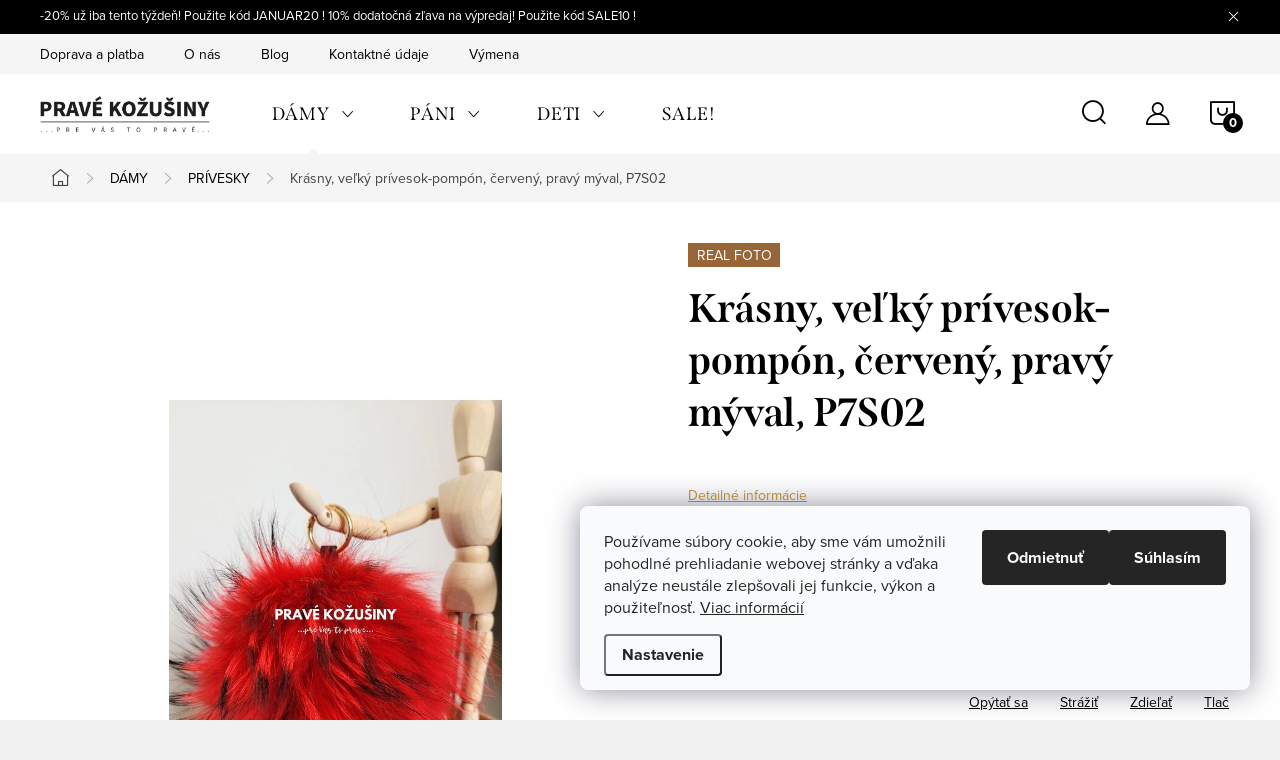

--- FILE ---
content_type: text/html; charset=utf-8
request_url: https://www.pravekozusiny.sk/privesky/privesok-pompon--cerveny--pravy-myval--p7s02-2/
body_size: 27477
content:
<!doctype html><html lang="sk" dir="ltr" class="header-background-light external-fonts-loaded"><head><meta charset="utf-8" /><meta name="viewport" content="width=device-width,initial-scale=1" /><title>Krásny, veľký prívesok-pompón, červený, pravý mýval, P7S02 - #PRAVEKOZUSINY.SK#</title><link rel="preconnect" href="https://cdn.myshoptet.com" /><link rel="dns-prefetch" href="https://cdn.myshoptet.com" /><link rel="preload" href="https://cdn.myshoptet.com/prj/dist/master/cms/libs/jquery/jquery-1.11.3.min.js" as="script" /><link href="https://cdn.myshoptet.com/prj/dist/master/cms/templates/frontend_templates/shared/css/font-face/source-sans-3.css" rel="stylesheet"><link href="https://cdn.myshoptet.com/prj/dist/master/cms/templates/frontend_templates/shared/css/font-face/exo-2.css" rel="stylesheet"><script>
dataLayer = [];
dataLayer.push({'shoptet' : {
    "pageId": 760,
    "pageType": "productDetail",
    "currency": "EUR",
    "currencyInfo": {
        "decimalSeparator": ",",
        "exchangeRate": 1,
        "priceDecimalPlaces": 2,
        "symbol": "\u20ac",
        "symbolLeft": 0,
        "thousandSeparator": " "
    },
    "language": "sk",
    "projectId": 514409,
    "product": {
        "id": 5101,
        "guid": "a6f4627e-051c-11ed-ad0f-ecf4bbd5fcf2",
        "hasVariants": false,
        "codes": [
            {
                "code": "P7S02-76"
            }
        ],
        "code": "P7S02-76",
        "name": "Kr\u00e1sny, ve\u013ek\u00fd pr\u00edvesok-pomp\u00f3n, \u010derven\u00fd, prav\u00fd m\u00fdval, P7S02",
        "appendix": "",
        "weight": 0,
        "currentCategory": "D\u00c1MY | PR\u00cdVESKY",
        "currentCategoryGuid": "480fd066-e895-11ec-8845-ecf4bbd5fcf2",
        "defaultCategory": "D\u00c1MY | PR\u00cdVESKY",
        "defaultCategoryGuid": "480fd066-e895-11ec-8845-ecf4bbd5fcf2",
        "currency": "EUR",
        "priceWithVat": 25
    },
    "stocks": [
        {
            "id": "ext",
            "title": "Sklad",
            "isDeliveryPoint": 0,
            "visibleOnEshop": 1
        }
    ],
    "cartInfo": {
        "id": null,
        "freeShipping": false,
        "freeShippingFrom": 149,
        "leftToFreeGift": {
            "formattedPrice": "0 \u20ac",
            "priceLeft": 0
        },
        "freeGift": false,
        "leftToFreeShipping": {
            "priceLeft": 149,
            "dependOnRegion": 0,
            "formattedPrice": "149 \u20ac"
        },
        "discountCoupon": [],
        "getNoBillingShippingPrice": {
            "withoutVat": 0,
            "vat": 0,
            "withVat": 0
        },
        "cartItems": [],
        "taxMode": "ORDINARY"
    },
    "cart": [],
    "customer": {
        "priceRatio": 1,
        "priceListId": 1,
        "groupId": null,
        "registered": false,
        "mainAccount": false
    }
}});
dataLayer.push({'cookie_consent' : {
    "marketing": "denied",
    "analytics": "denied"
}});
document.addEventListener('DOMContentLoaded', function() {
    shoptet.consent.onAccept(function(agreements) {
        if (agreements.length == 0) {
            return;
        }
        dataLayer.push({
            'cookie_consent' : {
                'marketing' : (agreements.includes(shoptet.config.cookiesConsentOptPersonalisation)
                    ? 'granted' : 'denied'),
                'analytics': (agreements.includes(shoptet.config.cookiesConsentOptAnalytics)
                    ? 'granted' : 'denied')
            },
            'event': 'cookie_consent'
        });
    });
});
</script>
<meta property="og:type" content="website"><meta property="og:site_name" content="pravekozusiny.sk"><meta property="og:url" content="https://www.pravekozusiny.sk/privesky/privesok-pompon--cerveny--pravy-myval--p7s02-2/"><meta property="og:title" content="Krásny, veľký prívesok-pompón, červený, pravý mýval, P7S02 - #PRAVEKOZUSINY.SK#"><meta name="author" content="#PRAVEKOZUSINY.SK#"><meta name="web_author" content="Shoptet.sk"><meta name="dcterms.rightsHolder" content="www.pravekozusiny.sk"><meta name="robots" content="index,follow"><meta property="og:image" content="https://cdn.myshoptet.com/usr/www.pravekozusiny.sk/user/shop/big/5101_cerveny-kozusinovy-privesok.jpg?67065ad9"><meta property="og:description" content="Kabelka či ruksačik bez prívesku je ako hrnček bez uška! Zaveste si na ňu jeden alebo aj dva kusy! Máme pestrý výber!"><meta name="description" content="Kabelka či ruksačik bez prívesku je ako hrnček bez uška! Zaveste si na ňu jeden alebo aj dva kusy! Máme pestrý výber!"><meta property="product:price:amount" content="25"><meta property="product:price:currency" content="EUR"><style>:root {--color-primary: #cd9934;--color-primary-h: 40;--color-primary-s: 60%;--color-primary-l: 50%;--color-primary-hover: #cd9934;--color-primary-hover-h: 40;--color-primary-hover-s: 60%;--color-primary-hover-l: 50%;--color-secondary: #cd9934;--color-secondary-h: 40;--color-secondary-s: 60%;--color-secondary-l: 50%;--color-secondary-hover: #cd9934;--color-secondary-hover-h: 40;--color-secondary-hover-s: 60%;--color-secondary-hover-l: 50%;--color-tertiary: #cd9934;--color-tertiary-h: 40;--color-tertiary-s: 60%;--color-tertiary-l: 50%;--color-tertiary-hover: #cd9934;--color-tertiary-hover-h: 40;--color-tertiary-hover-s: 60%;--color-tertiary-hover-l: 50%;--color-header-background: #ffffff;--template-font: "Source Sans 3";--template-headings-font: "Exo 2";--header-background-url: url("[data-uri]");--cookies-notice-background: #F8FAFB;--cookies-notice-color: #252525;--cookies-notice-button-hover: #27263f;--cookies-notice-link-hover: #3b3a5f;--templates-update-management-preview-mode-content: "Náhľad aktualizácií šablóny je aktívny pre váš prehliadač."}</style>
    <script>var shoptet = shoptet || {};</script>
    <script src="https://cdn.myshoptet.com/prj/dist/master/shop/dist/main-3g-header.js.05f199e7fd2450312de2.js"></script>
<!-- User include --><!-- service 1047(677) html code header -->
<link rel="stylesheet preload" href="https://use.typekit.net/nxv2roq.css">
<link href="https://cdn.myshoptet.com/prj/dist/master/shop/dist/font-shoptet-11.css.62c94c7785ff2cea73b2.css" rel="stylesheet preload">
<link type="text/css" href="https://cdn.myshoptet.com/usr/paxio.myshoptet.com/user/documents/Venus/style.css?v771103" rel="stylesheet preload" media="all" />
<link href="https://cdn.myshoptet.com/usr/paxio.myshoptet.com/user/documents/blank/ikony.css?v23" rel="stylesheet preload">
<link href="https://cdn.myshoptet.com/usr/paxio.myshoptet.com/user/documents/Venus/preklady.css?v15" rel="stylesheet preload">
<link rel="stylesheet preload" href="https://cdn.myshoptet.com/usr/paxio.myshoptet.com/user/documents/Venus/Slider/slick.css" />
<link rel="stylesheet preload" href="https://cdn.myshoptet.com/usr/paxio.myshoptet.com/user/documents/Venus/Slider/slick-theme.css?v3" />
<link rel="stylesheet preload" href="https://cdn.myshoptet.com/usr/paxio.myshoptet.com/user/documents/Venus/Slider/slick-classic.css?v5" />
<meta name="theme-color" content="#000" id="theme-color"/>
<!-- api 427(81) html code header -->
<link rel="stylesheet" href="https://cdn.myshoptet.com/usr/api2.dklab.cz/user/documents/_doplnky/instagram/514409/11/514409_11.css" type="text/css" /><style>
        :root {
            --dklab-instagram-header-color: #000000;  
            --dklab-instagram-header-background: #DDDDDD;  
            --dklab-instagram-font-weight: 700;
            --dklab-instagram-font-size: 120%;
            --dklab-instagram-logoUrl: url(https://cdn.myshoptet.com/usr/api2.dklab.cz/user/documents/_doplnky/instagram/img/psaci-duha.png); 
            --dklab-instagram-logo-size-width: 88px;
            --dklab-instagram-logo-size-height: 25px;                        
            --dklab-instagram-hover-content: 0;                        
            --dklab-instagram-padding: 0px;                        
            --dklab-instagram-border-color: #888888;
            
        }
        </style>
<!-- service 427(81) html code header -->
<link rel="stylesheet" href="https://cdn.myshoptet.com/usr/api2.dklab.cz/user/documents/_doplnky/instagram/font/instagramplus.css" type="text/css" />

<!-- project html code header -->
<meta name="facebook-domain-verification" content="osl9z9j5mfcpsgbrxardxitg4lv1ea" />
<link type="text/css" id="dark-mode" rel="stylesheet preload" media="all"  href="https://cdn.myshoptet.com/usr/paxio.myshoptet.com/user/documents/Venus/venus-light.css"/>

<style>
.navigation-in ul.menu-level-3 {
	display: none !important;
	}

@media screen and (min-width: 768px){
	.navigation-in > ul > li.ext > ul > li > a {
		display: block;
		}

	.navigation-in > ul > li.ext > ul > li > div {
		padding-left: 12px;
		}

	.navigation-in > ul > li.ext > ul > li:not(.has-third-level) > div > a {
		margin-bottom: 0;
		line-height: 22px;
		height: 64px;
		display: flex;
		align-items: center;
		}
	}

@media screen and (min-width: 768px){
	.navigation-in > ul > li.ext > ul > li > div > a{
		margin-bottom: 0;
		line-height: 22px;
		height: 64px;
		display: flex;
		align-items: center;
		}
	}
</style>

<!-- Meta Pixel Code -->
<script>
!function(f,b,e,v,n,t,s)
{if(f.fbq)return;n=f.fbq=function(){n.callMethod?
n.callMethod.apply(n,arguments):n.queue.push(arguments)};
if(!f._fbq)f._fbq=n;n.push=n;n.loaded=!0;n.version='2.0';
n.queue=[];t=b.createElement(e);t.async=!0;
t.src=v;s=b.getElementsByTagName(e)[0];
s.parentNode.insertBefore(t,s)}(window, document,'script',
'https://connect.facebook.net/en_US/fbevents.js');
fbq('init', '771056843946999');
fbq('track', 'PageView');
</script>

<noscript><img height="1" width="1" style="display:none"
src="https://www.facebook.com/tr?id=771056843946999&ev=PageView&noscript=1"
/></noscript>
<!-- End Meta Pixel Code -->

<!-- MailerLite Universal -->
<script>
    (function(w,d,e,u,f,l,n){w[f]=w[f]||function(){(w[f].q=w[f].q||[])
    .push(arguments);},l=d.createElement(e),l.async=1,l.src=u,
    n=d.getElementsByTagName(e)[0],n.parentNode.insertBefore(l,n);})
    (window,document,'script','https://assets.mailerlite.com/js/universal.js','ml');
    ml('account', '574394');
</script>
<!-- End MailerLite Universal -->
<!-- /User include --><link rel="shortcut icon" href="/favicon.ico" type="image/x-icon" /><link rel="canonical" href="https://www.pravekozusiny.sk/privesky/privesok-pompon--cerveny--pravy-myval--p7s02-2/" /></head><body class="desktop id-760 in-privesky template-11 type-product type-detail one-column-body columns-3 blank-mode blank-mode-css ums_forms_redesign--off ums_a11y_category_page--on ums_discussion_rating_forms--off ums_flags_display_unification--on ums_a11y_login--on mobile-header-version-1">
        <div id="fb-root"></div>
        <script>
            window.fbAsyncInit = function() {
                FB.init({
//                    appId            : 'your-app-id',
                    autoLogAppEvents : true,
                    xfbml            : true,
                    version          : 'v19.0'
                });
            };
        </script>
        <script async defer crossorigin="anonymous" src="https://connect.facebook.net/sk_SK/sdk.js"></script>    <div class="siteCookies siteCookies--right siteCookies--light js-siteCookies" role="dialog" data-testid="cookiesPopup" data-nosnippet>
        <div class="siteCookies__form">
            <div class="siteCookies__content">
                <div class="siteCookies__text">
                    Používame súbory cookie, aby sme vám umožnili pohodlné prehliadanie webovej stránky a vďaka analýze neustále zlepšovali jej funkcie, výkon a použiteľnosť. <a href="/ochrana-osobnych-udajov/" target="_blank" rel="noopener noreferrer">Viac informácií</a>
                </div>
                <p class="siteCookies__links">
                    <button class="siteCookies__link js-cookies-settings" aria-label="Nastavenia cookies" data-testid="cookiesSettings">Nastavenie</button>
                </p>
            </div>
            <div class="siteCookies__buttonWrap">
                                    <button class="siteCookies__button js-cookiesConsentSubmit" value="reject" aria-label="Odmietnuť cookies" data-testid="buttonCookiesReject">Odmietnuť</button>
                                <button class="siteCookies__button js-cookiesConsentSubmit" value="all" aria-label="Prijať cookies" data-testid="buttonCookiesAccept">Súhlasím</button>
            </div>
        </div>
        <script>
            document.addEventListener("DOMContentLoaded", () => {
                const siteCookies = document.querySelector('.js-siteCookies');
                document.addEventListener("scroll", shoptet.common.throttle(() => {
                    const st = document.documentElement.scrollTop;
                    if (st > 1) {
                        siteCookies.classList.add('siteCookies--scrolled');
                    } else {
                        siteCookies.classList.remove('siteCookies--scrolled');
                    }
                }, 100));
            });
        </script>
    </div>
<a href="#content" class="skip-link sr-only">Prejsť na obsah</a><div class="overall-wrapper"><div class="site-msg information"><div class="container"><div class="text">-20% už iba tento týždeň! Použite kód JANUAR20 ! 10% dodatočná zľava na výpredaj! Použite kód SALE10 !</div><div class="close js-close-information-msg"></div></div></div><div class="user-action"><div class="container">
    <div class="user-action-in">
                    <div id="login" class="user-action-login popup-widget login-widget" role="dialog" aria-labelledby="loginHeading">
        <div class="popup-widget-inner">
                            <h2 id="loginHeading">Prihlásenie k vášmu účtu</h2><div id="customerLogin"><form action="/action/Customer/Login/" method="post" id="formLoginIncluded" class="csrf-enabled formLogin" data-testid="formLogin"><input type="hidden" name="referer" value="" /><div class="form-group"><div class="input-wrapper email js-validated-element-wrapper no-label"><input type="email" name="email" class="form-control" autofocus placeholder="E-mailová adresa (napr. jan@novak.sk)" data-testid="inputEmail" autocomplete="email" required /></div></div><div class="form-group"><div class="input-wrapper password js-validated-element-wrapper no-label"><input type="password" name="password" class="form-control" placeholder="Heslo" data-testid="inputPassword" autocomplete="current-password" required /><span class="no-display">Nemôžete vyplniť toto pole</span><input type="text" name="surname" value="" class="no-display" /></div></div><div class="form-group"><div class="login-wrapper"><button type="submit" class="btn btn-secondary btn-text btn-login" data-testid="buttonSubmit">Prihlásiť sa</button><div class="password-helper"><a href="/registracia/" data-testid="signup" rel="nofollow">Nová registrácia</a><a href="/klient/zabudnute-heslo/" rel="nofollow">Zabudnuté heslo</a></div></div></div><div class="social-login-buttons"><div class="social-login-buttons-divider"><span>alebo</span></div><div class="form-group"><a href="/action/Social/login/?provider=Facebook" class="login-btn facebook" rel="nofollow"><span class="login-facebook-icon"></span><strong>Prihlásiť sa cez Facebook</strong></a></div></div></form>
</div>                    </div>
    </div>

                            <div id="cart-widget" class="user-action-cart popup-widget cart-widget loader-wrapper" data-testid="popupCartWidget" role="dialog" aria-hidden="true">
    <div class="popup-widget-inner cart-widget-inner place-cart-here">
        <div class="loader-overlay">
            <div class="loader"></div>
        </div>
    </div>

    <div class="cart-widget-button">
        <a href="/kosik/" class="btn btn-conversion" id="continue-order-button" rel="nofollow" data-testid="buttonNextStep">Pokračovať do košíka</a>
    </div>
</div>
            </div>
</div>
</div><div class="top-navigation-bar" data-testid="topNavigationBar">

    <div class="container">

        <div class="top-navigation-contacts">
            <strong>Zákaznícka podpora:</strong><a href="mailto:info@pravekozusiny.sk" class="project-email" data-testid="contactboxEmail"><span>info@pravekozusiny.sk</span></a>        </div>

                            <div class="top-navigation-menu">
                <div class="top-navigation-menu-trigger"></div>
                <ul class="top-navigation-bar-menu">
                                            <li class="top-navigation-menu-item-1213">
                            <a href="/doprava-a-platba/">Doprava a platba</a>
                        </li>
                                            <li class="top-navigation-menu-item-745">
                            <a href="/o-nas/">O nás</a>
                        </li>
                                            <li class="top-navigation-menu-item-1216">
                            <a href="/blog/">Blog</a>
                        </li>
                                            <li class="top-navigation-menu-item-706">
                            <a href="/kontakt/">Kontaktné údaje</a>
                        </li>
                                            <li class="top-navigation-menu-item-712">
                            <a href="/vymena-tovaru/">Výmena tovaru</a>
                        </li>
                                            <li class="top-navigation-menu-item-709">
                            <a href="/storno-objednavky/">Storno objednávky</a>
                        </li>
                                            <li class="top-navigation-menu-item-715">
                            <a href="/vratenie-tovaru/">Vrátenie tovaru</a>
                        </li>
                                            <li class="top-navigation-menu-item-718">
                            <a href="/reklamacia-tovaru/">Reklamácia tovaru</a>
                        </li>
                                    </ul>
                <ul class="top-navigation-bar-menu-helper"></ul>
            </div>
        
        <div class="top-navigation-tools">
            <div class="responsive-tools">
                <a href="#" class="toggle-window" data-target="search" aria-label="Hľadať" data-testid="linkSearchIcon"></a>
                                                            <a href="#" class="toggle-window" data-target="login"></a>
                                                    <a href="#" class="toggle-window" data-target="navigation" aria-label="Menu" data-testid="hamburgerMenu"></a>
            </div>
                        <button class="top-nav-button top-nav-button-login toggle-window" type="button" data-target="login" aria-haspopup="dialog" aria-controls="login" aria-expanded="false" data-testid="signin"><span>Prihlásenie</span></button>        </div>

    </div>

</div>
<header id="header"><div class="container navigation-wrapper">
    <div class="header-top">
        <div class="site-name-wrapper">
            <div class="site-name"><a href="/" data-testid="linkWebsiteLogo"><img src="https://cdn.myshoptet.com/usr/www.pravekozusiny.sk/user/logos/logo_set.png" alt="#PRAVEKOZUSINY.SK#" fetchpriority="low" /></a></div>        </div>
        <div class="search" itemscope itemtype="https://schema.org/WebSite">
            <meta itemprop="headline" content="PRÍVESKY"/><meta itemprop="url" content="https://www.pravekozusiny.sk"/><meta itemprop="text" content="Kabelka či ruksačik bez prívesku je ako hrnček bez uška! Zaveste si na ňu jeden alebo aj dva kusy! Máme pestrý výber!"/>            <form action="/action/ProductSearch/prepareString/" method="post"
    id="formSearchForm" class="search-form compact-form js-search-main"
    itemprop="potentialAction" itemscope itemtype="https://schema.org/SearchAction" data-testid="searchForm">
    <fieldset>
        <meta itemprop="target"
            content="https://www.pravekozusiny.sk/vyhladavanie/?string={string}"/>
        <input type="hidden" name="language" value="sk"/>
        
            
<input
    type="search"
    name="string"
        class="query-input form-control search-input js-search-input"
    placeholder="Napíšte, čo hľadáte"
    autocomplete="off"
    required
    itemprop="query-input"
    aria-label="Vyhľadávanie"
    data-testid="searchInput"
>
            <button type="submit" class="btn btn-default" data-testid="searchBtn">Hľadať</button>
        
    </fieldset>
</form>
        </div>
        <div class="navigation-buttons">
                
    <a href="/kosik/" class="btn btn-icon toggle-window cart-count" data-target="cart" data-hover="true" data-redirect="true" data-testid="headerCart" rel="nofollow" aria-haspopup="dialog" aria-expanded="false" aria-controls="cart-widget">
        
                <span class="sr-only">Nákupný košík</span>
        
            <span class="cart-price visible-lg-inline-block" data-testid="headerCartPrice">
                                    Prázdny košík                            </span>
        
    
            </a>
        </div>
    </div>
    <nav id="navigation" aria-label="Hlavné menu" data-collapsible="true"><div class="navigation-in menu"><ul class="menu-level-1" role="menubar" data-testid="headerMenuItems"><li class="menu-item-1159 ext" role="none"><a href="/damy/" data-testid="headerMenuItem" role="menuitem" aria-haspopup="true" aria-expanded="false"><b>DÁMY</b><span class="submenu-arrow"></span></a><ul class="menu-level-2" aria-label="DÁMY" tabindex="-1" role="menu"><li class="menu-item-1177" role="none"><a href="/bolerka-2/" class="menu-image" data-testid="headerMenuItem" tabindex="-1" aria-hidden="true"><img src="data:image/svg+xml,%3Csvg%20width%3D%22140%22%20height%3D%22100%22%20xmlns%3D%22http%3A%2F%2Fwww.w3.org%2F2000%2Fsvg%22%3E%3C%2Fsvg%3E" alt="" aria-hidden="true" width="140" height="100"  data-src="https://cdn.myshoptet.com/usr/www.pravekozusiny.sk/user/categories/thumb/ruzove_damske_bolerko.jpg" fetchpriority="low" /></a><div><a href="/bolerka-2/" data-testid="headerMenuItem" role="menuitem"><span>BOLÉRKA</span></a>
                        </div></li><li class="menu-item-877" role="none"><a href="/brmbolce/" class="menu-image" data-testid="headerMenuItem" tabindex="-1" aria-hidden="true"><img src="data:image/svg+xml,%3Csvg%20width%3D%22140%22%20height%3D%22100%22%20xmlns%3D%22http%3A%2F%2Fwww.w3.org%2F2000%2Fsvg%22%3E%3C%2Fsvg%3E" alt="" aria-hidden="true" width="140" height="100"  data-src="https://cdn.myshoptet.com/usr/www.pravekozusiny.sk/user/categories/thumb/brmbolec_z_pravej_kozusiny.png" fetchpriority="low" /></a><div><a href="/brmbolce/" data-testid="headerMenuItem" role="menuitem"><span>BRMBOLCE</span></a>
                        </div></li><li class="menu-item-961" role="none"><a href="/celenky/" class="menu-image" data-testid="headerMenuItem" tabindex="-1" aria-hidden="true"><img src="data:image/svg+xml,%3Csvg%20width%3D%22140%22%20height%3D%22100%22%20xmlns%3D%22http%3A%2F%2Fwww.w3.org%2F2000%2Fsvg%22%3E%3C%2Fsvg%3E" alt="" aria-hidden="true" width="140" height="100"  data-src="https://cdn.myshoptet.com/usr/www.pravekozusiny.sk/user/categories/thumb/kozusinova_celenka.jpg" fetchpriority="low" /></a><div><a href="/celenky/" data-testid="headerMenuItem" role="menuitem"><span>ČELENKY FAV</span></a>
                        </div></li><li class="menu-item-775" role="none"><a href="/ciapky/" class="menu-image" data-testid="headerMenuItem" tabindex="-1" aria-hidden="true"><img src="data:image/svg+xml,%3Csvg%20width%3D%22140%22%20height%3D%22100%22%20xmlns%3D%22http%3A%2F%2Fwww.w3.org%2F2000%2Fsvg%22%3E%3C%2Fsvg%3E" alt="" aria-hidden="true" width="140" height="100"  data-src="https://cdn.myshoptet.com/usr/www.pravekozusiny.sk/user/categories/thumb/ciapka_z_pravej_kozusiny.jpg" fetchpriority="low" /></a><div><a href="/ciapky/" data-testid="headerMenuItem" role="menuitem"><span>ČIAPKY FAV</span></a>
                        </div></li><li class="menu-item-772" role="none"><a href="/goliere/" class="menu-image" data-testid="headerMenuItem" tabindex="-1" aria-hidden="true"><img src="data:image/svg+xml,%3Csvg%20width%3D%22140%22%20height%3D%22100%22%20xmlns%3D%22http%3A%2F%2Fwww.w3.org%2F2000%2Fsvg%22%3E%3C%2Fsvg%3E" alt="" aria-hidden="true" width="140" height="100"  data-src="https://cdn.myshoptet.com/usr/www.pravekozusiny.sk/user/categories/thumb/biely_golier_z_pravej_kozusiny.jpg" fetchpriority="low" /></a><div><a href="/goliere/" data-testid="headerMenuItem" role="menuitem"><span>GOLIERE FAV</span></a>
                        </div></li><li class="menu-item-1171 has-third-level" role="none"><a href="/kabaty-2/" class="menu-image" data-testid="headerMenuItem" tabindex="-1" aria-hidden="true"><img src="data:image/svg+xml,%3Csvg%20width%3D%22140%22%20height%3D%22100%22%20xmlns%3D%22http%3A%2F%2Fwww.w3.org%2F2000%2Fsvg%22%3E%3C%2Fsvg%3E" alt="" aria-hidden="true" width="140" height="100"  data-src="https://cdn.myshoptet.com/usr/www.pravekozusiny.sk/user/categories/thumb/damsky_kozuch-2.jpg" fetchpriority="low" /></a><div><a href="/kabaty-2/" data-testid="headerMenuItem" role="menuitem"><span>KABÁTY, KOŽUCHY, BUNDY FAV</span></a>
                                                    <ul class="menu-level-3" role="menu">
                                                                    <li class="menu-item-1267" role="none">
                                        <a href="/denimove/" data-testid="headerMenuItem" role="menuitem">
                                            Denimové bundy</a>,                                    </li>
                                                                    <li class="menu-item-1252" role="none">
                                        <a href="/dubenaky--baranceky/" data-testid="headerMenuItem" role="menuitem">
                                            Dubeňáky (barančeky)</a>,                                    </li>
                                                                    <li class="menu-item-1261" role="none">
                                        <a href="/z-peria/" data-testid="headerMenuItem" role="menuitem">
                                            Kabátiky z peria</a>,                                    </li>
                                                                    <li class="menu-item-1246" role="none">
                                        <a href="/kozene-bundy/" data-testid="headerMenuItem" role="menuitem">
                                            Kožené bundy a trenchcoaty FAV</a>,                                    </li>
                                                                    <li class="menu-item-1249" role="none">
                                        <a href="/kozuchy-2/" data-testid="headerMenuItem" role="menuitem">
                                            Kožuchy</a>,                                    </li>
                                                                    <li class="menu-item-1272" role="none">
                                        <a href="/kozuchy-z-praveho--myvala-psika-medvedikoviteho/" data-testid="headerMenuItem" role="menuitem">
                                            Kožuchy z pravého &quot;mývala&quot; (psíka medvedíkovitého)</a>,                                    </li>
                                                                    <li class="menu-item-1275" role="none">
                                        <a href="/kozuchy-z-praveho-kralika/" data-testid="headerMenuItem" role="menuitem">
                                            Kožuchy z pravého králika</a>,                                    </li>
                                                                    <li class="menu-item-1269" role="none">
                                        <a href="/kozuchy-z-pravej-lisky/" data-testid="headerMenuItem" role="menuitem">
                                            Kožuchy z pravej líšky</a>,                                    </li>
                                                                    <li class="menu-item-1278" role="none">
                                        <a href="/kozuchy-z-pravej-mongolskej-ovce/" data-testid="headerMenuItem" role="menuitem">
                                            Kožuchy z pravej mongolskej ovce</a>,                                    </li>
                                                                    <li class="menu-item-1264" role="none">
                                        <a href="/paperove/" data-testid="headerMenuItem" role="menuitem">
                                            Páperové bundy</a>,                                    </li>
                                                                    <li class="menu-item-1258" role="none">
                                        <a href="/vlnene-prechodne-kabaty/" data-testid="headerMenuItem" role="menuitem">
                                            Prechodné vlnené kabáty FAV</a>,                                    </li>
                                                                    <li class="menu-item-1255" role="none">
                                        <a href="/teddy/" data-testid="headerMenuItem" role="menuitem">
                                            Teddy kabáty</a>                                    </li>
                                                            </ul>
                        </div></li><li class="menu-item-1000" role="none"><a href="/kabelky/" class="menu-image" data-testid="headerMenuItem" tabindex="-1" aria-hidden="true"><img src="data:image/svg+xml,%3Csvg%20width%3D%22140%22%20height%3D%22100%22%20xmlns%3D%22http%3A%2F%2Fwww.w3.org%2F2000%2Fsvg%22%3E%3C%2Fsvg%3E" alt="" aria-hidden="true" width="140" height="100"  data-src="https://cdn.myshoptet.com/usr/www.pravekozusiny.sk/user/categories/thumb/cierna_mini_kabelka.jpg" fetchpriority="low" /></a><div><a href="/kabelky/" data-testid="headerMenuItem" role="menuitem"><span>KABELKY</span></a>
                        </div></li><li class="menu-item-1180 has-third-level" role="none"><a href="/lemy-na-kapucne-2/" class="menu-image" data-testid="headerMenuItem" tabindex="-1" aria-hidden="true"><img src="data:image/svg+xml,%3Csvg%20width%3D%22140%22%20height%3D%22100%22%20xmlns%3D%22http%3A%2F%2Fwww.w3.org%2F2000%2Fsvg%22%3E%3C%2Fsvg%3E" alt="" aria-hidden="true" width="140" height="100"  data-src="https://cdn.myshoptet.com/usr/www.pravekozusiny.sk/user/categories/thumb/kozusina_na_kapucnu.png" fetchpriority="low" /></a><div><a href="/lemy-na-kapucne-2/" data-testid="headerMenuItem" role="menuitem"><span>LEMY NA KAPUCNE FAV</span></a>
                                                    <ul class="menu-level-3" role="menu">
                                                                    <li class="menu-item-922" role="none">
                                        <a href="/lemy-na-kapucne-strihane-do-obluka/" data-testid="headerMenuItem" role="menuitem">
                                            Oblúkové lemy</a>,                                    </li>
                                                                    <li class="menu-item-808" role="none">
                                        <a href="/lemy-na-kapucne-strihane-ako-rovny-pas-kozusiny-plna-sirka/" data-testid="headerMenuItem" role="menuitem">
                                            Rovný pás - plná šírka</a>,                                    </li>
                                                                    <li class="menu-item-1024" role="none">
                                        <a href="/lemy-na-kapucne-strihane-ako-rovny-pas-kozusiny-polovicna-sirka/" data-testid="headerMenuItem" role="menuitem">
                                            Rovný pás - polovičná šírka</a>                                    </li>
                                                            </ul>
                        </div></li><li class="menu-item-796" role="none"><a href="/manzety/" class="menu-image" data-testid="headerMenuItem" tabindex="-1" aria-hidden="true"><img src="data:image/svg+xml,%3Csvg%20width%3D%22140%22%20height%3D%22100%22%20xmlns%3D%22http%3A%2F%2Fwww.w3.org%2F2000%2Fsvg%22%3E%3C%2Fsvg%3E" alt="" aria-hidden="true" width="140" height="100"  data-src="https://cdn.myshoptet.com/usr/www.pravekozusiny.sk/user/categories/thumb/kozusina_na_rukavy.jpg" fetchpriority="low" /></a><div><a href="/manzety/" data-testid="headerMenuItem" role="menuitem"><span>MANŽETY</span></a>
                        </div></li><li class="menu-item-1239" role="none"><a href="/mikiny/" class="menu-image" data-testid="headerMenuItem" tabindex="-1" aria-hidden="true"><img src="data:image/svg+xml,%3Csvg%20width%3D%22140%22%20height%3D%22100%22%20xmlns%3D%22http%3A%2F%2Fwww.w3.org%2F2000%2Fsvg%22%3E%3C%2Fsvg%3E" alt="" aria-hidden="true" width="140" height="100"  data-src="https://cdn.myshoptet.com/usr/www.pravekozusiny.sk/user/categories/thumb/10.png" fetchpriority="low" /></a><div><a href="/mikiny/" data-testid="headerMenuItem" role="menuitem"><span>MIKINY</span></a>
                        </div></li><li class="menu-item-1222" role="none"><a href="/navleky-na-nohy/" class="menu-image" data-testid="headerMenuItem" tabindex="-1" aria-hidden="true"><img src="data:image/svg+xml,%3Csvg%20width%3D%22140%22%20height%3D%22100%22%20xmlns%3D%22http%3A%2F%2Fwww.w3.org%2F2000%2Fsvg%22%3E%3C%2Fsvg%3E" alt="" aria-hidden="true" width="140" height="100"  data-src="https://cdn.myshoptet.com/usr/www.pravekozusiny.sk/user/categories/thumb/kozusina_na_topanky.jpg" fetchpriority="low" /></a><div><a href="/navleky-na-nohy/" data-testid="headerMenuItem" role="menuitem"><span>NÁVLEKY NA TOPÁNKY</span></a>
                        </div></li><li class="menu-item-1231" role="none"><a href="/nohavice/" class="menu-image" data-testid="headerMenuItem" tabindex="-1" aria-hidden="true"><img src="data:image/svg+xml,%3Csvg%20width%3D%22140%22%20height%3D%22100%22%20xmlns%3D%22http%3A%2F%2Fwww.w3.org%2F2000%2Fsvg%22%3E%3C%2Fsvg%3E" alt="" aria-hidden="true" width="140" height="100"  data-src="https://cdn.myshoptet.com/usr/www.pravekozusiny.sk/user/categories/thumb/hnede_damske_kozene_sortky.jpg" fetchpriority="low" /></a><div><a href="/nohavice/" data-testid="headerMenuItem" role="menuitem"><span>NOHAVICE</span></a>
                        </div></li><li class="menu-item-919 has-third-level" role="none"><a href="/obuv/" class="menu-image" data-testid="headerMenuItem" tabindex="-1" aria-hidden="true"><img src="data:image/svg+xml,%3Csvg%20width%3D%22140%22%20height%3D%22100%22%20xmlns%3D%22http%3A%2F%2Fwww.w3.org%2F2000%2Fsvg%22%3E%3C%2Fsvg%3E" alt="" aria-hidden="true" width="140" height="100"  data-src="https://cdn.myshoptet.com/usr/www.pravekozusiny.sk/user/categories/thumb/cervene_slapky.jpg" fetchpriority="low" /></a><div><a href="/obuv/" data-testid="headerMenuItem" role="menuitem"><span>OBUV</span></a>
                                                    <ul class="menu-level-3" role="menu">
                                                                    <li class="menu-item-811" role="none">
                                        <a href="/klasicke--nizke-slapky/" data-testid="headerMenuItem" role="menuitem">
                                            Klasické, nízke šľapky</a>,                                    </li>
                                                                    <li class="menu-item-1147" role="none">
                                        <a href="/luxusne-slapky-s-pravou-norkou/" data-testid="headerMenuItem" role="menuitem">
                                            Luxusné šľapky s norkou</a>,                                    </li>
                                                                    <li class="menu-item-1060" role="none">
                                        <a href="/slapky-na-platforme/" data-testid="headerMenuItem" role="menuitem">
                                            Šlapky na platforme</a>,                                    </li>
                                                                    <li class="menu-item-1063" role="none">
                                        <a href="/slapky-na-podpatku/" data-testid="headerMenuItem" role="menuitem">
                                            Šlapky na podpätku</a>                                    </li>
                                                            </ul>
                        </div></li><li class="menu-item-1186" role="none"><a href="/ohrievac-ruk-2/" class="menu-image" data-testid="headerMenuItem" tabindex="-1" aria-hidden="true"><img src="data:image/svg+xml,%3Csvg%20width%3D%22140%22%20height%3D%22100%22%20xmlns%3D%22http%3A%2F%2Fwww.w3.org%2F2000%2Fsvg%22%3E%3C%2Fsvg%3E" alt="" aria-hidden="true" width="140" height="100"  data-src="https://cdn.myshoptet.com/usr/www.pravekozusiny.sk/user/categories/thumb/rukavnik_na_ruky.jpg" fetchpriority="low" /></a><div><a href="/ohrievac-ruk-2/" data-testid="headerMenuItem" role="menuitem"><span>OHRIEVAČ RÚK</span></a>
                        </div></li><li class="menu-item-784" role="none"><a href="/pelerinky/" class="menu-image" data-testid="headerMenuItem" tabindex="-1" aria-hidden="true"><img src="data:image/svg+xml,%3Csvg%20width%3D%22140%22%20height%3D%22100%22%20xmlns%3D%22http%3A%2F%2Fwww.w3.org%2F2000%2Fsvg%22%3E%3C%2Fsvg%3E" alt="" aria-hidden="true" width="140" height="100"  data-src="https://cdn.myshoptet.com/usr/www.pravekozusiny.sk/user/categories/thumb/paletko.jpg" fetchpriority="low" /></a><div><a href="/pelerinky/" data-testid="headerMenuItem" role="menuitem"><span>PELERÍNKY, PALETKÁ</span></a>
                        </div></li><li class="menu-item-790" role="none"><a href="/ponca/" class="menu-image" data-testid="headerMenuItem" tabindex="-1" aria-hidden="true"><img src="data:image/svg+xml,%3Csvg%20width%3D%22140%22%20height%3D%22100%22%20xmlns%3D%22http%3A%2F%2Fwww.w3.org%2F2000%2Fsvg%22%3E%3C%2Fsvg%3E" alt="" aria-hidden="true" width="140" height="100"  data-src="https://cdn.myshoptet.com/usr/www.pravekozusiny.sk/user/categories/thumb/kozusinove_damske_ponco_cierne.jpg" fetchpriority="low" /></a><div><a href="/ponca/" data-testid="headerMenuItem" role="menuitem"><span>PONČÁ</span></a>
                        </div></li><li class="menu-item-760 active" role="none"><a href="/privesky/" class="menu-image" data-testid="headerMenuItem" tabindex="-1" aria-hidden="true"><img src="data:image/svg+xml,%3Csvg%20width%3D%22140%22%20height%3D%22100%22%20xmlns%3D%22http%3A%2F%2Fwww.w3.org%2F2000%2Fsvg%22%3E%3C%2Fsvg%3E" alt="" aria-hidden="true" width="140" height="100"  data-src="https://cdn.myshoptet.com/usr/www.pravekozusiny.sk/user/categories/thumb/privesok_kozusinovy_na_kabelku.jpg" fetchpriority="low" /></a><div><a href="/privesky/" data-testid="headerMenuItem" role="menuitem"><span>PRÍVESKY</span></a>
                        </div></li><li class="menu-item-814" role="none"><a href="/rukavice/" class="menu-image" data-testid="headerMenuItem" tabindex="-1" aria-hidden="true"><img src="data:image/svg+xml,%3Csvg%20width%3D%22140%22%20height%3D%22100%22%20xmlns%3D%22http%3A%2F%2Fwww.w3.org%2F2000%2Fsvg%22%3E%3C%2Fsvg%3E" alt="" aria-hidden="true" width="140" height="100"  data-src="https://cdn.myshoptet.com/usr/www.pravekozusiny.sk/user/categories/thumb/rukavice_s_kozusinou.jpg" fetchpriority="low" /></a><div><a href="/rukavice/" data-testid="headerMenuItem" role="menuitem"><span>RUKAVICE FAV</span></a>
                        </div></li><li class="menu-item-820" role="none"><a href="/sety/" class="menu-image" data-testid="headerMenuItem" tabindex="-1" aria-hidden="true"><img src="data:image/svg+xml,%3Csvg%20width%3D%22140%22%20height%3D%22100%22%20xmlns%3D%22http%3A%2F%2Fwww.w3.org%2F2000%2Fsvg%22%3E%3C%2Fsvg%3E" alt="" aria-hidden="true" width="140" height="100"  data-src="https://cdn.myshoptet.com/usr/www.pravekozusiny.sk/user/categories/thumb/golier_a_manzety_z_lisky.jpg" fetchpriority="low" /></a><div><a href="/sety/" data-testid="headerMenuItem" role="menuitem"><span>SETY</span></a>
                        </div></li><li class="menu-item-907" role="none"><a href="/sukne/" class="menu-image" data-testid="headerMenuItem" tabindex="-1" aria-hidden="true"><img src="data:image/svg+xml,%3Csvg%20width%3D%22140%22%20height%3D%22100%22%20xmlns%3D%22http%3A%2F%2Fwww.w3.org%2F2000%2Fsvg%22%3E%3C%2Fsvg%3E" alt="" aria-hidden="true" width="140" height="100"  data-src="https://cdn.myshoptet.com/usr/www.pravekozusiny.sk/user/categories/thumb/cierna_kozena_damska_sukna_a_sortky_v_jednom-1.jpg" fetchpriority="low" /></a><div><a href="/sukne/" data-testid="headerMenuItem" role="menuitem"><span>SUKNE</span></a>
                        </div></li><li class="menu-item-841 has-third-level" role="none"><a href="/svetre--kardigany/" class="menu-image" data-testid="headerMenuItem" tabindex="-1" aria-hidden="true"><img src="data:image/svg+xml,%3Csvg%20width%3D%22140%22%20height%3D%22100%22%20xmlns%3D%22http%3A%2F%2Fwww.w3.org%2F2000%2Fsvg%22%3E%3C%2Fsvg%3E" alt="" aria-hidden="true" width="140" height="100"  data-src="https://cdn.myshoptet.com/usr/www.pravekozusiny.sk/user/categories/thumb/hnedy_s_myvalom.jpg" fetchpriority="low" /></a><div><a href="/svetre--kardigany/" data-testid="headerMenuItem" role="menuitem"><span>SVETRE, KARDIGÁNY, PULÓVRE</span></a>
                                                    <ul class="menu-level-3" role="menu">
                                                                    <li class="menu-item-1286" role="none">
                                        <a href="/kardigany--bez-zapinania/" data-testid="headerMenuItem" role="menuitem">
                                            KARDIGÁNY (bez zapínania)</a>,                                    </li>
                                                                    <li class="menu-item-1289" role="none">
                                        <a href="/pulovre--cez-hlavu/" data-testid="headerMenuItem" role="menuitem">
                                            PULÓVRE (cez hlavu)</a>,                                    </li>
                                                                    <li class="menu-item-1283" role="none">
                                        <a href="/svetre--so-zapinanim/" data-testid="headerMenuItem" role="menuitem">
                                            SVETRE (so zapínaním)</a>                                    </li>
                                                            </ul>
                        </div></li><li class="menu-item-793" role="none"><a href="/saly/" class="menu-image" data-testid="headerMenuItem" tabindex="-1" aria-hidden="true"><img src="data:image/svg+xml,%3Csvg%20width%3D%22140%22%20height%3D%22100%22%20xmlns%3D%22http%3A%2F%2Fwww.w3.org%2F2000%2Fsvg%22%3E%3C%2Fsvg%3E" alt="" aria-hidden="true" width="140" height="100"  data-src="https://cdn.myshoptet.com/usr/www.pravekozusiny.sk/user/categories/thumb/bordovy_damsky_sal.jpg" fetchpriority="low" /></a><div><a href="/saly/" data-testid="headerMenuItem" role="menuitem"><span>ŠÁLY</span></a>
                        </div></li><li class="menu-item-1138" role="none"><a href="/saty/" class="menu-image" data-testid="headerMenuItem" tabindex="-1" aria-hidden="true"><img src="data:image/svg+xml,%3Csvg%20width%3D%22140%22%20height%3D%22100%22%20xmlns%3D%22http%3A%2F%2Fwww.w3.org%2F2000%2Fsvg%22%3E%3C%2Fsvg%3E" alt="" aria-hidden="true" width="140" height="100"  data-src="https://cdn.myshoptet.com/usr/www.pravekozusiny.sk/user/categories/thumb/cierne_saty_s_perim.jpg" fetchpriority="low" /></a><div><a href="/saty/" data-testid="headerMenuItem" role="menuitem"><span>ŠATY</span></a>
                        </div></li><li class="menu-item-865" role="none"><a href="/stoly/" class="menu-image" data-testid="headerMenuItem" tabindex="-1" aria-hidden="true"><img src="data:image/svg+xml,%3Csvg%20width%3D%22140%22%20height%3D%22100%22%20xmlns%3D%22http%3A%2F%2Fwww.w3.org%2F2000%2Fsvg%22%3E%3C%2Fsvg%3E" alt="" aria-hidden="true" width="140" height="100"  data-src="https://cdn.myshoptet.com/usr/www.pravekozusiny.sk/user/categories/thumb/norkova_stola.jpg" fetchpriority="low" /></a><div><a href="/stoly/" data-testid="headerMenuItem" role="menuitem"><span>ŠTÓLY</span></a>
                        </div></li><li class="menu-item-1135" role="none"><a href="/topy/" class="menu-image" data-testid="headerMenuItem" tabindex="-1" aria-hidden="true"><img src="data:image/svg+xml,%3Csvg%20width%3D%22140%22%20height%3D%22100%22%20xmlns%3D%22http%3A%2F%2Fwww.w3.org%2F2000%2Fsvg%22%3E%3C%2Fsvg%3E" alt="" aria-hidden="true" width="140" height="100"  data-src="https://cdn.myshoptet.com/usr/www.pravekozusiny.sk/user/categories/thumb/top_z_peria.jpg" fetchpriority="low" /></a><div><a href="/topy/" data-testid="headerMenuItem" role="menuitem"><span>TOPY</span></a>
                        </div></li><li class="menu-item-847" role="none"><a href="/uska/" class="menu-image" data-testid="headerMenuItem" tabindex="-1" aria-hidden="true"><img src="data:image/svg+xml,%3Csvg%20width%3D%22140%22%20height%3D%22100%22%20xmlns%3D%22http%3A%2F%2Fwww.w3.org%2F2000%2Fsvg%22%3E%3C%2Fsvg%3E" alt="" aria-hidden="true" width="140" height="100"  data-src="https://cdn.myshoptet.com/usr/www.pravekozusiny.sk/user/categories/thumb/cierne_kozusinove_uska.jpg" fetchpriority="low" /></a><div><a href="/uska/" data-testid="headerMenuItem" role="menuitem"><span>UŠKÁ FAV</span></a>
                        </div></li><li class="menu-item-1189 has-third-level" role="none"><a href="/vesty/" class="menu-image" data-testid="headerMenuItem" tabindex="-1" aria-hidden="true"><img src="data:image/svg+xml,%3Csvg%20width%3D%22140%22%20height%3D%22100%22%20xmlns%3D%22http%3A%2F%2Fwww.w3.org%2F2000%2Fsvg%22%3E%3C%2Fsvg%3E" alt="" aria-hidden="true" width="140" height="100"  data-src="https://cdn.myshoptet.com/usr/www.pravekozusiny.sk/user/categories/thumb/vesta_damska.jpg" fetchpriority="low" /></a><div><a href="/vesty/" data-testid="headerMenuItem" role="menuitem"><span>VESTY FAV</span></a>
                                                    <ul class="menu-level-3" role="menu">
                                                                    <li class="menu-item-826" role="none">
                                        <a href="/vesty-s-dlzkou-100cm/" data-testid="headerMenuItem" role="menuitem">
                                            Vesty s dĺžkou 100cm</a>,                                    </li>
                                                                    <li class="menu-item-904" role="none">
                                        <a href="/vesty-s-dlzkou-110cm-2/" data-testid="headerMenuItem" role="menuitem">
                                            Vesty s dĺžkou 110cm</a>,                                    </li>
                                                                    <li class="menu-item-832" role="none">
                                        <a href="/vesty-s-dlzkou-50cm/" data-testid="headerMenuItem" role="menuitem">
                                            Vesty s dĺžkou 50cm</a>,                                    </li>
                                                                    <li class="menu-item-835" role="none">
                                        <a href="/vesty-s-dlzkou-60cm/" data-testid="headerMenuItem" role="menuitem">
                                            Vesty s dĺžkou 60cm</a>,                                    </li>
                                                                    <li class="menu-item-805" role="none">
                                        <a href="/vesty-s-dlzkou-70cm/" data-testid="headerMenuItem" role="menuitem">
                                            Vesty s dĺžkou 70cm</a>,                                    </li>
                                                                    <li class="menu-item-844" role="none">
                                        <a href="/vesty-s-dlzkou-80cm/" data-testid="headerMenuItem" role="menuitem">
                                            Vesty s dĺžkou 80cm</a>,                                    </li>
                                                                    <li class="menu-item-868" role="none">
                                        <a href="/vesty-s-dlzkou-90cm/" data-testid="headerMenuItem" role="menuitem">
                                            Vesty s dĺžkou 90cm</a>                                    </li>
                                                            </ul>
                        </div></li><li class="menu-item-1006 has-third-level" role="none"><a href="/vlasove-doplnky/" class="menu-image" data-testid="headerMenuItem" tabindex="-1" aria-hidden="true"><img src="data:image/svg+xml,%3Csvg%20width%3D%22140%22%20height%3D%22100%22%20xmlns%3D%22http%3A%2F%2Fwww.w3.org%2F2000%2Fsvg%22%3E%3C%2Fsvg%3E" alt="" aria-hidden="true" width="140" height="100"  data-src="https://cdn.myshoptet.com/usr/www.pravekozusiny.sk/user/categories/thumb/gumicka_do_vlasov.jpg" fetchpriority="low" /></a><div><a href="/vlasove-doplnky/" data-testid="headerMenuItem" role="menuitem"><span>VLASOVÉ DOPLNKY</span></a>
                                                    <ul class="menu-level-3" role="menu">
                                                                    <li class="menu-item-1192" role="none">
                                        <a href="/celenky-3/" data-testid="headerMenuItem" role="menuitem">
                                            Čelenky</a>,                                    </li>
                                                                    <li class="menu-item-1009" role="none">
                                        <a href="/gumicky-do-vlasov/" data-testid="headerMenuItem" role="menuitem">
                                            Gumičky do vlasov</a>                                    </li>
                                                            </ul>
                        </div></li><li class="menu-item-1051" role="none"><a href="/vrecka/" class="menu-image" data-testid="headerMenuItem" tabindex="-1" aria-hidden="true"><img src="data:image/svg+xml,%3Csvg%20width%3D%22140%22%20height%3D%22100%22%20xmlns%3D%22http%3A%2F%2Fwww.w3.org%2F2000%2Fsvg%22%3E%3C%2Fsvg%3E" alt="" aria-hidden="true" width="140" height="100"  data-src="https://cdn.myshoptet.com/usr/www.pravekozusiny.sk/user/categories/thumb/knvr.jpg" fetchpriority="low" /></a><div><a href="/vrecka/" data-testid="headerMenuItem" role="menuitem"><span>VRECKÁ</span></a>
                        </div></li></ul></li>
<li class="menu-item-1162 ext" role="none"><a href="/pani/" data-testid="headerMenuItem" role="menuitem" aria-haspopup="true" aria-expanded="false"><b>PÁNI</b><span class="submenu-arrow"></span></a><ul class="menu-level-2" aria-label="PÁNI" tabindex="-1" role="menu"><li class="menu-item-871" role="none"><a href="/panske-ciapky-2/" class="menu-image" data-testid="headerMenuItem" tabindex="-1" aria-hidden="true"><img src="data:image/svg+xml,%3Csvg%20width%3D%22140%22%20height%3D%22100%22%20xmlns%3D%22http%3A%2F%2Fwww.w3.org%2F2000%2Fsvg%22%3E%3C%2Fsvg%3E" alt="" aria-hidden="true" width="140" height="100"  data-src="https://cdn.myshoptet.com/usr/www.pravekozusiny.sk/user/categories/thumb/panska_kozena_ciapka.jpg" fetchpriority="low" /></a><div><a href="/panske-ciapky-2/" data-testid="headerMenuItem" role="menuitem"><span>PÁNSKE ČIAPKY</span></a>
                        </div></li><li class="menu-item-823" role="none"><a href="/panske-kozusinove-saly-2/" class="menu-image" data-testid="headerMenuItem" tabindex="-1" aria-hidden="true"><img src="data:image/svg+xml,%3Csvg%20width%3D%22140%22%20height%3D%22100%22%20xmlns%3D%22http%3A%2F%2Fwww.w3.org%2F2000%2Fsvg%22%3E%3C%2Fsvg%3E" alt="" aria-hidden="true" width="140" height="100"  data-src="https://cdn.myshoptet.com/usr/www.pravekozusiny.sk/user/categories/thumb/hnedy_pansky_sal.jpg" fetchpriority="low" /></a><div><a href="/panske-kozusinove-saly-2/" data-testid="headerMenuItem" role="menuitem"><span>PÁNSKE KOŽUŠINOVÉ ŠÁLY</span></a>
                        </div></li><li class="menu-item-967" role="none"><a href="/panske-lemy-na-kapucne/" class="menu-image" data-testid="headerMenuItem" tabindex="-1" aria-hidden="true"><img src="data:image/svg+xml,%3Csvg%20width%3D%22140%22%20height%3D%22100%22%20xmlns%3D%22http%3A%2F%2Fwww.w3.org%2F2000%2Fsvg%22%3E%3C%2Fsvg%3E" alt="" aria-hidden="true" width="140" height="100"  data-src="https://cdn.myshoptet.com/usr/www.pravekozusiny.sk/user/categories/thumb/kozusina_na_pansku_kapucnu.jpg" fetchpriority="low" /></a><div><a href="/panske-lemy-na-kapucne/" data-testid="headerMenuItem" role="menuitem"><span>PÁNSKE LEMY NA KAPUCNE</span></a>
                        </div></li><li class="menu-item-853" role="none"><a href="/panske-rukavice/" class="menu-image" data-testid="headerMenuItem" tabindex="-1" aria-hidden="true"><img src="data:image/svg+xml,%3Csvg%20width%3D%22140%22%20height%3D%22100%22%20xmlns%3D%22http%3A%2F%2Fwww.w3.org%2F2000%2Fsvg%22%3E%3C%2Fsvg%3E" alt="" aria-hidden="true" width="140" height="100"  data-src="https://cdn.myshoptet.com/usr/www.pravekozusiny.sk/user/categories/thumb/panske_rukavice.jpg" fetchpriority="low" /></a><div><a href="/panske-rukavice/" data-testid="headerMenuItem" role="menuitem"><span>PÁNSKE RUKAVICE</span></a>
                        </div></li><li class="menu-item-1225" role="none"><a href="/panske-tasky/" class="menu-image" data-testid="headerMenuItem" tabindex="-1" aria-hidden="true"><img src="data:image/svg+xml,%3Csvg%20width%3D%22140%22%20height%3D%22100%22%20xmlns%3D%22http%3A%2F%2Fwww.w3.org%2F2000%2Fsvg%22%3E%3C%2Fsvg%3E" alt="" aria-hidden="true" width="140" height="100"  data-src="https://cdn.myshoptet.com/usr/www.pravekozusiny.sk/user/categories/thumb/panska_cierna_kozena_taska.jpg" fetchpriority="low" /></a><div><a href="/panske-tasky/" data-testid="headerMenuItem" role="menuitem"><span>PÁNSKE TAŠKY</span></a>
                        </div></li></ul></li>
<li class="menu-item-1168 ext" role="none"><a href="/deti/" data-testid="headerMenuItem" role="menuitem" aria-haspopup="true" aria-expanded="false"><b>DETI</b><span class="submenu-arrow"></span></a><ul class="menu-level-2" aria-label="DETI" tabindex="-1" role="menu"><li class="menu-item-1236" role="none"><a href="/detske-privesky/" class="menu-image" data-testid="headerMenuItem" tabindex="-1" aria-hidden="true"><img src="data:image/svg+xml,%3Csvg%20width%3D%22140%22%20height%3D%22100%22%20xmlns%3D%22http%3A%2F%2Fwww.w3.org%2F2000%2Fsvg%22%3E%3C%2Fsvg%3E" alt="" aria-hidden="true" width="140" height="100"  data-src="https://cdn.myshoptet.com/usr/www.pravekozusiny.sk/user/categories/thumb/privesok_na_kabelku-1.jpg" fetchpriority="low" /></a><div><a href="/detske-privesky/" data-testid="headerMenuItem" role="menuitem"><span>DETSKÉ PRÍVESKY</span></a>
                        </div></li><li class="menu-item-1207" role="none"><a href="/detska-obuv/" class="menu-image" data-testid="headerMenuItem" tabindex="-1" aria-hidden="true"><img src="data:image/svg+xml,%3Csvg%20width%3D%22140%22%20height%3D%22100%22%20xmlns%3D%22http%3A%2F%2Fwww.w3.org%2F2000%2Fsvg%22%3E%3C%2Fsvg%3E" alt="" aria-hidden="true" width="140" height="100"  data-src="https://cdn.myshoptet.com/usr/www.pravekozusiny.sk/user/categories/thumb/detske_slapky_cervene.jpg" fetchpriority="low" /></a><div><a href="/detska-obuv/" data-testid="headerMenuItem" role="menuitem"><span>DETSKÁ OBUV</span></a>
                        </div></li><li class="menu-item-1204" role="none"><a href="/detske-celenky/" class="menu-image" data-testid="headerMenuItem" tabindex="-1" aria-hidden="true"><img src="data:image/svg+xml,%3Csvg%20width%3D%22140%22%20height%3D%22100%22%20xmlns%3D%22http%3A%2F%2Fwww.w3.org%2F2000%2Fsvg%22%3E%3C%2Fsvg%3E" alt="" aria-hidden="true" width="140" height="100"  data-src="https://cdn.myshoptet.com/usr/www.pravekozusiny.sk/user/categories/thumb/detska_celenka_siva_3.jpg" fetchpriority="low" /></a><div><a href="/detske-celenky/" data-testid="headerMenuItem" role="menuitem"><span>DETSKÉ ČELENKY</span></a>
                        </div></li><li class="menu-item-1201" role="none"><a href="/detske-ciapky/" class="menu-image" data-testid="headerMenuItem" tabindex="-1" aria-hidden="true"><img src="data:image/svg+xml,%3Csvg%20width%3D%22140%22%20height%3D%22100%22%20xmlns%3D%22http%3A%2F%2Fwww.w3.org%2F2000%2Fsvg%22%3E%3C%2Fsvg%3E" alt="" aria-hidden="true" width="140" height="100"  data-src="https://cdn.myshoptet.com/usr/www.pravekozusiny.sk/user/categories/thumb/detska_modra_ciapka.jpg" fetchpriority="low" /></a><div><a href="/detske-ciapky/" data-testid="headerMenuItem" role="menuitem"><span>DETSKÉ ČIAPKY</span></a>
                        </div></li><li class="menu-item-916" role="none"><a href="/lemy-na-kapucne/" class="menu-image" data-testid="headerMenuItem" tabindex="-1" aria-hidden="true"><img src="data:image/svg+xml,%3Csvg%20width%3D%22140%22%20height%3D%22100%22%20xmlns%3D%22http%3A%2F%2Fwww.w3.org%2F2000%2Fsvg%22%3E%3C%2Fsvg%3E" alt="" aria-hidden="true" width="140" height="100"  data-src="https://cdn.myshoptet.com/usr/www.pravekozusiny.sk/user/categories/thumb/kozusina_na_detsku_kapucnu.jpg" fetchpriority="low" /></a><div><a href="/lemy-na-kapucne/" data-testid="headerMenuItem" role="menuitem"><span>DETSKÉ LEMY NA KAPUCNE</span></a>
                        </div></li></ul></li>
<li class="menu-item-1219" role="none"><a href="/sale/" data-testid="headerMenuItem" role="menuitem" aria-expanded="false"><b>SALE!</b></a></li>
</ul>
    <ul class="navigationActions" role="menu">
                            <li role="none">
                                    <a href="/login/?backTo=%2Fprivesky%2Fprivesok-pompon--cerveny--pravy-myval--p7s02-2%2F" rel="nofollow" data-testid="signin" role="menuitem"><span>Prihlásenie</span></a>
                            </li>
                        </ul>
</div><span class="navigation-close"></span></nav><div class="menu-helper" data-testid="hamburgerMenu"><span>Viac</span></div>
</div></header><!-- / header -->


                    <div class="container breadcrumbs-wrapper">
            <div class="breadcrumbs navigation-home-icon-wrapper" itemscope itemtype="https://schema.org/BreadcrumbList">
                                                                            <span id="navigation-first" data-basetitle="#PRAVEKOZUSINY.SK#" itemprop="itemListElement" itemscope itemtype="https://schema.org/ListItem">
                <a href="/" itemprop="item" class="navigation-home-icon"><span class="sr-only" itemprop="name">Domov</span></a>
                <span class="navigation-bullet">/</span>
                <meta itemprop="position" content="1" />
            </span>
                                <span id="navigation-1" itemprop="itemListElement" itemscope itemtype="https://schema.org/ListItem">
                <a href="/damy/" itemprop="item" data-testid="breadcrumbsSecondLevel"><span itemprop="name">DÁMY</span></a>
                <span class="navigation-bullet">/</span>
                <meta itemprop="position" content="2" />
            </span>
                                <span id="navigation-2" itemprop="itemListElement" itemscope itemtype="https://schema.org/ListItem">
                <a href="/privesky/" itemprop="item" data-testid="breadcrumbsSecondLevel"><span itemprop="name">PRÍVESKY</span></a>
                <span class="navigation-bullet">/</span>
                <meta itemprop="position" content="3" />
            </span>
                                            <span id="navigation-3" itemprop="itemListElement" itemscope itemtype="https://schema.org/ListItem" data-testid="breadcrumbsLastLevel">
                <meta itemprop="item" content="https://www.pravekozusiny.sk/privesky/privesok-pompon--cerveny--pravy-myval--p7s02-2/" />
                <meta itemprop="position" content="4" />
                <span itemprop="name" data-title="Krásny, veľký prívesok-pompón, červený, pravý mýval, P7S02">Krásny, veľký prívesok-pompón, červený, pravý mýval, P7S02 <span class="appendix"></span></span>
            </span>
            </div>
        </div>
    
<div id="content-wrapper" class="container content-wrapper">
    
    <div class="content-wrapper-in">
                <main id="content" class="content wide">
                            
<div class="p-detail" itemscope itemtype="https://schema.org/Product">

    
    <meta itemprop="name" content="Krásny, veľký prívesok-pompón, červený, pravý mýval, P7S02" />
    <meta itemprop="category" content="Úvodná stránka &gt; DÁMY &gt; PRÍVESKY &gt; Krásny, veľký prívesok-pompón, červený, pravý mýval, P7S02" />
    <meta itemprop="url" content="https://www.pravekozusiny.sk/privesky/privesok-pompon--cerveny--pravy-myval--p7s02-2/" />
    <meta itemprop="image" content="https://cdn.myshoptet.com/usr/www.pravekozusiny.sk/user/shop/big/5101_cerveny-kozusinovy-privesok.jpg?67065ad9" />
                                            
        <div class="p-detail-inner">

        <div class="p-detail-inner-header">
            <h1>
                  Krásny, veľký prívesok-pompón, červený, pravý mýval, P7S02            </h1>

                    </div>

        <form action="/action/Cart/addCartItem/" method="post" id="product-detail-form" class="pr-action csrf-enabled" data-testid="formProduct">

            <meta itemprop="productID" content="5101" /><meta itemprop="identifier" content="a6f4627e-051c-11ed-ad0f-ecf4bbd5fcf2" /><meta itemprop="sku" content="P7S02-76" /><span itemprop="offers" itemscope itemtype="https://schema.org/Offer"><link itemprop="availability" href="https://schema.org/InStock" /><meta itemprop="url" content="https://www.pravekozusiny.sk/privesky/privesok-pompon--cerveny--pravy-myval--p7s02-2/" /><meta itemprop="price" content="25.00" /><meta itemprop="priceCurrency" content="EUR" /><link itemprop="itemCondition" href="https://schema.org/NewCondition" /></span><input type="hidden" name="productId" value="5101" /><input type="hidden" name="priceId" value="15910" /><input type="hidden" name="language" value="sk" />

            <div class="row product-top">

                <div class="col-xs-12">

                    <div class="p-detail-info">
                                                    
                <div class="flags flags-default flags-inline">            <span class="flag flag-real-foto" style="background-color:#986536;">
            REAL FOTO
    </span>
        
                
    </div>
    

    
                        
                        
                        
                    </div>

                </div>

                <div class="col-xs-12 col-lg-6 p-image-wrapper">

                    
                    <div class="p-image" style="" data-testid="mainImage">

                        

    


                        

<a href="https://cdn.myshoptet.com/usr/www.pravekozusiny.sk/user/shop/big/5101_cerveny-kozusinovy-privesok.jpg?67065ad9" class="p-main-image cloud-zoom" data-href="https://cdn.myshoptet.com/usr/www.pravekozusiny.sk/user/shop/orig/5101_cerveny-kozusinovy-privesok.jpg?67065ad9"><img src="https://cdn.myshoptet.com/usr/www.pravekozusiny.sk/user/shop/big/5101_cerveny-kozusinovy-privesok.jpg?67065ad9" alt="cerveny kozusinovy privesok" width="1024" height="1365"  fetchpriority="high" />
</a>                    </div>

                    
    <div class="p-thumbnails-wrapper">

        <div class="p-thumbnails">

            <div class="p-thumbnails-inner">

                <div>
                                                                                        <a href="https://cdn.myshoptet.com/usr/www.pravekozusiny.sk/user/shop/big/5101_cerveny-kozusinovy-privesok.jpg?67065ad9" class="p-thumbnail highlighted">
                            <img src="data:image/svg+xml,%3Csvg%20width%3D%22100%22%20height%3D%22100%22%20xmlns%3D%22http%3A%2F%2Fwww.w3.org%2F2000%2Fsvg%22%3E%3C%2Fsvg%3E" alt="cerveny kozusinovy privesok" width="100" height="100"  data-src="https://cdn.myshoptet.com/usr/www.pravekozusiny.sk/user/shop/related/5101_cerveny-kozusinovy-privesok.jpg?67065ad9" fetchpriority="low" />
                        </a>
                        <a href="https://cdn.myshoptet.com/usr/www.pravekozusiny.sk/user/shop/big/5101_cerveny-kozusinovy-privesok.jpg?67065ad9" class="cbox-gal" data-gallery="lightbox[gallery]" data-alt="cerveny kozusinovy privesok"></a>
                                                                    <a href="https://cdn.myshoptet.com/usr/www.pravekozusiny.sk/user/shop/big/5101-1_privesok-na-kabelku.jpg?67065ad9" class="p-thumbnail">
                            <img src="data:image/svg+xml,%3Csvg%20width%3D%22100%22%20height%3D%22100%22%20xmlns%3D%22http%3A%2F%2Fwww.w3.org%2F2000%2Fsvg%22%3E%3C%2Fsvg%3E" alt="privesok na kabelku" width="100" height="100"  data-src="https://cdn.myshoptet.com/usr/www.pravekozusiny.sk/user/shop/related/5101-1_privesok-na-kabelku.jpg?67065ad9" fetchpriority="low" />
                        </a>
                        <a href="https://cdn.myshoptet.com/usr/www.pravekozusiny.sk/user/shop/big/5101-1_privesok-na-kabelku.jpg?67065ad9" class="cbox-gal" data-gallery="lightbox[gallery]" data-alt="privesok na kabelku"></a>
                                    </div>

            </div>

            <a href="#" class="thumbnail-prev"></a>
            <a href="#" class="thumbnail-next"></a>

        </div>

    </div>


                </div>

                <div class="col-xs-12 col-lg-6 p-info-wrapper">

                    
                    
                        <div class="p-final-price-wrapper">

                                                                                    <strong class="price-final" data-testid="productCardPrice">
            <span class="price-final-holder">
                25 €
    

        </span>
    </strong>
                                                            <span class="price-measure">
                    
                        </span>
                            

                        </div>

                    
                    
                                                                                    <div class="availability-value" title="Dostupnosť">
                                    

    
    <span class="availability-label" style="color: #009901" data-testid="labelAvailability">
                    Skladom            </span>
    
                                </div>
                                                    
                        <table class="detail-parameters">
                            <tbody>
                            
                            
                            
                                                                                    </tbody>
                        </table>

                                                                            
                            <div class="add-to-cart" data-testid="divAddToCart">
                
<span class="quantity">
    <span
        class="increase-tooltip js-increase-tooltip"
        data-trigger="manual"
        data-container="body"
        data-original-title="Nie je možné zakúpiť viac než 9999 ks."
        aria-hidden="true"
        role="tooltip"
        data-testid="tooltip">
    </span>

    <span
        class="decrease-tooltip js-decrease-tooltip"
        data-trigger="manual"
        data-container="body"
        data-original-title="Minimálne množstvo, ktoré je možné zakúpiť je 1 ks."
        aria-hidden="true"
        role="tooltip"
        data-testid="tooltip">
    </span>
    <label>
        <input
            type="number"
            name="amount"
            value="1"
            class="amount"
            autocomplete="off"
            data-decimals="0"
                        step="1"
            min="1"
            max="9999"
            aria-label="Množstvo"
            data-testid="cartAmount"/>
    </label>

    <button
        class="increase"
        type="button"
        aria-label="Zvýšiť množstvo o 1"
        data-testid="increase">
            <span class="increase__sign">&plus;</span>
    </button>

    <button
        class="decrease"
        type="button"
        aria-label="Znížiť množstvo o 1"
        data-testid="decrease">
            <span class="decrease__sign">&minus;</span>
    </button>
</span>
                    
    <button type="submit" class="btn btn-lg btn-conversion add-to-cart-button" data-testid="buttonAddToCart" aria-label="Pridať do košíka Krásny, veľký prívesok-pompón, červený, pravý mýval, P7S02">Pridať do košíka</button>

            </div>
                    
                    
                    

                    
                                            <p data-testid="productCardDescr">
                            <a href="#description" class="chevron-after chevron-down-after" data-toggle="tab" data-external="1" data-force-scroll="true">Detailné informácie</a>
                        </p>
                    
                    <div class="social-buttons-wrapper">
                        <div class="link-icons watchdog-active" data-testid="productDetailActionIcons">
    <a href="#" class="link-icon print" title="Tlačiť produkt"><span>Tlač</span></a>
    <a href="/privesky/privesok-pompon--cerveny--pravy-myval--p7s02-2:otazka/" class="link-icon chat" title="Hovoriť s predajcom" rel="nofollow"><span>Opýtať sa</span></a>
            <a href="/privesky/privesok-pompon--cerveny--pravy-myval--p7s02-2:strazit-cenu/" class="link-icon watchdog" title="Strážiť cenu" rel="nofollow"><span>Strážiť</span></a>
                <a href="#" class="link-icon share js-share-buttons-trigger" title="Zdieľať produkt"><span>Zdieľať</span></a>
    </div>
                            <div class="social-buttons no-display">
                    <div class="pinterest">
                                    
<a href="//www.pinterest.com/pin/create/button/?url=https%3A%2F%2Fwww.pravekozusiny.sk%2Fprivesky%2Fprivesok-pompon--cerveny--pravy-myval--p7s02-2%2F&amp;media=https%3A%2F%2Fcdn.myshoptet.com%2Fusr%2Fwww.pravekozusiny.sk%2Fuser%2Fshop%2Fbig%2F5101_cerveny-kozusinovy-privesok.jpg%3F67065ad9" class="pin-it-button" data-pin-lang="sk" data-pin-do="buttonPin" data-pin-count="not shown"></a>
<script async defer src="//assets.pinterest.com/js/pinit.js" data-pin-build="parsePinBtns"></script>

            </div>
                    <div class="facebook">
                <div
            data-layout="button_count"
        class="fb-like"
        data-action="like"
        data-show-faces="false"
        data-share="false"
                        data-width="274"
        data-height="26"
    >
</div>

            </div>
                                <div class="close-wrapper">
        <a href="#" class="close-after js-share-buttons-trigger" title="Zdieľať produkt">Zavrieť</a>
    </div>

            </div>
                    </div>

                    
                </div>

            </div>

        </form>
    </div>

    
        
                            <h2 class="products-related-header">Súvisiaci tovar</h2>
        <div class="products products-block products-related products-additional p-switchable">
            
        
                    <div class="product col-sm-6 col-md-12 col-lg-6 active related-sm-screen-show">
    <div class="p" data-micro="product" data-micro-product-id="7826" data-micro-identifier="f9a45140-69f2-11ef-b5b0-ce639a38b26e" data-testid="productItem">
                    <a href="/kabelky/kabelka-miesok-s-pravou-liskou--kab107-2/" class="image">
                <img src="data:image/svg+xml,%3Csvg%20width%3D%22423%22%20height%3D%22564%22%20xmlns%3D%22http%3A%2F%2Fwww.w3.org%2F2000%2Fsvg%22%3E%3C%2Fsvg%3E" alt="multifarebna damska kabelka s kozusinou" data-micro-image="https://cdn.myshoptet.com/usr/www.pravekozusiny.sk/user/shop/big/7826-10_multifarebna-damska-kabelka-s-kozusinou.jpg?66d705e0" width="423" height="564"  data-src="https://cdn.myshoptet.com/usr/www.pravekozusiny.sk/user/shop/detail/7826-10_multifarebna-damska-kabelka-s-kozusinou.jpg?66d705e0
" fetchpriority="low" />
                                                                                                                                    
    

    


            </a>
        
        <div class="p-in">

            <div class="p-in-in">
                <a href="/kabelky/kabelka-miesok-s-pravou-liskou--kab107-2/" class="name" data-micro="url">
                    <span data-micro="name" data-testid="productCardName">
                          Multifarebná kabelka - miešok s pravou líškou, Kab107                    </span>
                </a>
                
            <div class="ratings-wrapper">
            
                        <div class="availability">
            <span class="show-tooltip" title="Po potvrdení objednávky Vám tovar vyrobíme a pošleme o cca 30 dní. " style="color:#cd9934">
                Výroba + doručenie - cca 30 dní!            </span>
                                                            </div>
            </div>
    
                            </div>

            <div class="p-bottom no-buttons">
                
                <div data-micro="offer"
    data-micro-price="179.00"
    data-micro-price-currency="EUR"
            data-micro-availability="https://schema.org/PreOrder"
    >
                    <div class="prices">
                                                                                
                        
                        
                        
            <div class="price price-final" data-testid="productCardPrice">
        <strong>
                                        179 €
                    </strong>
        

        
    </div>


                        

                    </div>

                    

                                            <div class="p-tools">
                                                            <form action="/action/Cart/addCartItem/" method="post" class="pr-action csrf-enabled">
                                    <input type="hidden" name="language" value="sk" />
                                                                            <input type="hidden" name="priceId" value="53423" />
                                                                        <input type="hidden" name="productId" value="7826" />
                                                                            
<input type="hidden" name="amount" value="1" autocomplete="off" />
                                                                        <button type="submit" class="btn btn-cart add-to-cart-button" data-testid="buttonAddToCart" aria-label="Do košíka Multifarebná kabelka - miešok s pravou líškou, Kab107"><span>Do košíka</span></button>
                                </form>
                                                                                    
    
                                                    </div>
                    
                                                        

                </div>

            </div>

        </div>

        
    

                    <span class="no-display" data-micro="sku">7826</span>
    
    </div>
</div>
                        <div class="product col-sm-6 col-md-12 col-lg-6 active related-sm-screen-show">
    <div class="p" data-micro="product" data-micro-product-id="6166" data-micro-identifier="6603c77e-1c90-11ed-9812-246e96436f44" data-testid="productItem">
                    <a href="/kabelky/kozena-damska-kabelka--viac-farieb--kab97/" class="image">
                <img src="data:image/svg+xml,%3Csvg%20width%3D%22423%22%20height%3D%22564%22%20xmlns%3D%22http%3A%2F%2Fwww.w3.org%2F2000%2Fsvg%22%3E%3C%2Fsvg%3E" alt="hneda kozena damska kabelka" data-micro-image="https://cdn.myshoptet.com/usr/www.pravekozusiny.sk/user/shop/big/6166-3_hneda-kozena-damska-kabelka.jpg?651aa568" width="423" height="564"  data-src="https://cdn.myshoptet.com/usr/www.pravekozusiny.sk/user/shop/detail/6166-3_hneda-kozena-damska-kabelka.jpg?651aa568
" fetchpriority="low" />
                                                                                                                                                                                    <div class="flags flags-default">                            <span class="flag flag-viac-farieb" style="background-color:#ffcb2f;">
            Viac farieb
    </span>
                                                
                                                        
                    </div>
                                                    
    

    


            </a>
        
        <div class="p-in">

            <div class="p-in-in">
                <a href="/kabelky/kozena-damska-kabelka--viac-farieb--kab97/" class="name" data-micro="url">
                    <span data-micro="name" data-testid="productCardName">
                          Kožená dámska kabelka, Kab97                    </span>
                </a>
                
            <div class="ratings-wrapper">
            
                        <div class="availability">
            <span class="show-tooltip" title="Po potvrdení objednávky Vám tovar vyrobíme a pošleme o cca 30 dní. " style="color:#cd9934">
                Výroba + doručenie - cca 30 dní!            </span>
                                                            </div>
            </div>
    
                            </div>

            <div class="p-bottom no-buttons">
                
                <div data-micro="offer"
    data-micro-price="179.00"
    data-micro-price-currency="EUR"
            data-micro-availability="https://schema.org/PreOrder"
    >
                    <div class="prices">
                                                                                
                        
                        
                        
            <div class="price price-final" data-testid="productCardPrice">
        <strong>
                                        179 €
                    </strong>
        

        
    </div>


                        

                    </div>

                    

                                            <div class="p-tools">
                                                                                    
    
                                                                                            <a href="/kabelky/kozena-damska-kabelka--viac-farieb--kab97/" class="btn btn-primary" aria-hidden="true" tabindex="-1">Detail</a>
                                                    </div>
                    
                                                        

                </div>

            </div>

        </div>

        
    

                    <span class="no-display" data-micro="sku">6166/HNE</span>
    
    </div>
</div>
                        <div class="product col-sm-6 col-md-12 col-lg-6 active related-sm-screen-hide">
    <div class="p" data-micro="product" data-micro-product-id="8651" data-micro-identifier="343424d4-3153-11f0-9c83-4231a27f99ec" data-testid="productItem">
                    <a href="/kabelky/2-velkosti-hneda-kozena-kabelka-clutch--kab102/" class="image">
                <img src="data:image/svg+xml,%3Csvg%20width%3D%22423%22%20height%3D%22564%22%20xmlns%3D%22http%3A%2F%2Fwww.w3.org%2F2000%2Fsvg%22%3E%3C%2Fsvg%3E" alt="damska kabelka" data-shp-lazy="true" data-micro-image="https://cdn.myshoptet.com/usr/www.pravekozusiny.sk/user/shop/big/8651_damska-kabelka.jpg?682586cd" width="423" height="564"  data-src="https://cdn.myshoptet.com/usr/www.pravekozusiny.sk/user/shop/detail/8651_damska-kabelka.jpg?682586cd
" fetchpriority="low" />
                                                                                                                                                                                    <div class="flags flags-default">                            <span class="flag flag-real-foto" style="background-color:#986536;">
            REAL FOTO
    </span>
                                                
                                                
                    </div>
                                                    
    

    


            </a>
        
        <div class="p-in">

            <div class="p-in-in">
                <a href="/kabelky/2-velkosti-hneda-kozena-kabelka-clutch--kab102/" class="name" data-micro="url">
                    <span data-micro="name" data-testid="productCardName">
                          2 veľkosti - hnedá kožená kabelka/clutch, Kab102                    </span>
                </a>
                
            <div class="ratings-wrapper">
            
                        <div class="availability">
            <span class="show-tooltip" title="Po potvrdení objednávky Vám tovar vyrobíme a pošleme o cca 30 dní. " style="color:#cd9934">
                Výroba + doručenie - cca 30 dní!            </span>
                                                            </div>
            </div>
    
                            </div>

            <div class="p-bottom no-buttons">
                
                <div data-micro="offer"
    data-micro-price="109.00"
    data-micro-price-currency="EUR"
            data-micro-availability="https://schema.org/PreOrder"
    >
                    <div class="prices">
                                                                                
                        
                        
                        
            <div class="price price-final" data-testid="productCardPrice">
        <strong>
                                        109 €
                    </strong>
        

        
    </div>


                        

                    </div>

                    

                                            <div class="p-tools">
                                                                                    
    
                                                                                            <a href="/kabelky/2-velkosti-hneda-kozena-kabelka-clutch--kab102/" class="btn btn-primary" aria-hidden="true" tabindex="-1">Detail</a>
                                                    </div>
                    
                                                        

                </div>

            </div>

        </div>

        
    

                    <span class="no-display" data-micro="sku">8649</span>
    
    </div>
</div>
                        <div class="product col-sm-6 col-md-12 col-lg-6 active related-sm-screen-hide">
    <div class="p" data-micro="product" data-micro-product-id="2881" data-micro-identifier="84211e74-e896-11ec-bdbf-ecf4bbd5fcf2" data-testid="productItem">
                    <a href="/kabelky/kabelka-na-plece-aj-s-crossbody-popruhom-z-pravej-kozusiny-lisky-cierna--kab48/" class="image">
                <img src="data:image/svg+xml,%3Csvg%20width%3D%22423%22%20height%3D%22564%22%20xmlns%3D%22http%3A%2F%2Fwww.w3.org%2F2000%2Fsvg%22%3E%3C%2Fsvg%3E" alt="kozusinova kabelka" data-micro-image="https://cdn.myshoptet.com/usr/www.pravekozusiny.sk/user/shop/big/2881-24_kozusinova-kabelka.jpg?6929d43b" width="423" height="564"  data-src="https://cdn.myshoptet.com/usr/www.pravekozusiny.sk/user/shop/detail/2881-24_kozusinova-kabelka.jpg?6929d43b
" fetchpriority="low" />
                                                                                                                                                                                    <div class="flags flags-default">                            <span class="flag flag-real-foto" style="background-color:#986536;">
            REAL FOTO
    </span>
    <span class="flag flag-video-na-ig" style="background-color:#cd9934;">
            VIDEO NA IG
    </span>
    <span class="flag flag-viac-farieb" style="background-color:#ffcb2f;">
            Viac farieb
    </span>
                                                
                                                        
                    </div>
                                                    
    

    


            </a>
        
        <div class="p-in">

            <div class="p-in-in">
                <a href="/kabelky/kabelka-na-plece-aj-s-crossbody-popruhom-z-pravej-kozusiny-lisky-cierna--kab48/" class="name" data-micro="url">
                    <span data-micro="name" data-testid="productCardName">
                          Kabelka na plece aj s crossbody popruhom z pravej kožušiny líšky, Kab48                    </span>
                </a>
                
            <div class="ratings-wrapper">
            
                        <div class="availability">
            <span class="show-tooltip" title="Po potvrdení objednávky Vám tovar vyrobíme a pošleme o cca 30 dní. " style="color:#cd9934">
                Výroba + doručenie - cca 30 dní!            </span>
                                                            </div>
            </div>
    
                            </div>

            <div class="p-bottom no-buttons">
                
                <div data-micro="offer"
    data-micro-price="139.00"
    data-micro-price-currency="EUR"
            data-micro-availability="https://schema.org/PreOrder"
    >
                    <div class="prices">
                                                                                
                        
                        
                        
            <div class="price price-final" data-testid="productCardPrice">
        <strong>
                                        139 €
                    </strong>
        

        
    </div>


                        

                    </div>

                    

                                            <div class="p-tools">
                                                                                    
    
                                                                                            <a href="/kabelky/kabelka-na-plece-aj-s-crossbody-popruhom-z-pravej-kozusiny-lisky-cierna--kab48/" class="btn btn-primary" aria-hidden="true" tabindex="-1">Detail</a>
                                                    </div>
                    
                                                        

                </div>

            </div>

        </div>

        
    

                    <span class="no-display" data-micro="sku">2881/48.</span>
    
    </div>
</div>
            </div>

                    <div class="browse-p">
                <a href="#" class="btn btn-default p-all">Zobraziť všetky súvisiace produkty</a>
                            </div>
            
        
    <div class="shp-tabs-wrapper p-detail-tabs-wrapper">
        <div class="row">
            <div class="col-sm-12 shp-tabs-row responsive-nav">
                <div class="shp-tabs-holder">
    <ul id="p-detail-tabs" class="shp-tabs p-detail-tabs visible-links" role="tablist">
                            <li class="shp-tab active" data-testid="tabDescription">
                <a href="#description" class="shp-tab-link" role="tab" data-toggle="tab">Popis</a>
            </li>
                                                        <li class="shp-tab" data-testid="tabAlternativeProducts">
                <a href="#productsAlternative" class="shp-tab-link" role="tab" data-toggle="tab">Podobné (4)</a>
            </li>
                                                                                                 <li class="shp-tab" data-testid="tabDiscussion">
                                <a href="#productDiscussion" class="shp-tab-link" role="tab" data-toggle="tab">Diskusia</a>
            </li>
                                        </ul>
</div>
            </div>
            <div class="col-sm-12 ">
                <div id="tab-content" class="tab-content">
                                                                                                            <div id="description" class="tab-pane fade in active" role="tabpanel">
        <div class="description-inner">
            <div class="basic-description">
                <h3>Podrobný popis</h3>
                                    <div itemprop="description" class="text m5" style="margin: 5px; width: 750px; text-align: justify;">
<blockquote style="margin: 0cm 0cm 0.0001pt; background-image: initial; background-position: initial; background-size: initial; background-repeat: initial; background-attachment: initial; background-origin: initial; background-clip: initial;"><span style="font-family: 'Source Sans Pro', sans-serif; font-size: 12pt;">Kabelka bez prívesku je ako hrnček bez uška!&nbsp;</span><br /><span style="font-family: 'Source Sans Pro', sans-serif; font-size: 12pt;"> Zaveste si na ňu jeden alebo aj dva kusy!&nbsp;</span><br /><span style="font-family: 'Source Sans Pro', sans-serif; font-size: 12pt;"> Tento pompón je cca &nbsp;13-15 cm veľký (priemer gule) a je vyrobený z pravého mývala. &nbsp;&nbsp;</span><br /><span style="font-family: 'Source Sans Pro', sans-serif; font-size: 12pt;"> Farba kovového krúžku na zavesenie je zlatá.</span><br /><span style="font-family: 'Source Sans Pro', sans-serif; font-size: 12pt;"> Krúžok má ľahké výklopné otváranie, prívesok si ľahko prehodíte na inú kabelku.&nbsp;</span></blockquote>
</div>
<div itemprop="description" class="text m5" style="margin: 5px; width: 750px; text-align: justify;">
<blockquote style="margin: 0cm 0cm 0.0001pt; background-image: initial; background-position: initial; background-size: initial; background-repeat: initial; background-attachment: initial; background-origin: initial; background-clip: initial;"><br /><span style="font-family: 'Source Sans Pro', sans-serif; font-size: 12pt;"> ROZMERY: cca 20cm + háčik a krúžok cca 6cm.</span></blockquote>
</div>
<div itemprop="description" class="text m5" style="margin: 5px; width: 750px;">&nbsp;</div>
                            </div>
            
            <div class="extended-description">
            <h3>Dodatočné parametre</h3>
            <table class="detail-parameters">
                <tbody>
                    <tr>
    <th>
        <span class="row-header-label">
            Kategória<span class="row-header-label-colon">:</span>
        </span>
    </th>
    <td>
        <a href="/privesky/">PRÍVESKY</a>    </td>
</tr>
            <tr>
            <th>
                <span class="row-header-label">
                                            Materiál<span class="row-header-label-colon">:</span>
                                    </span>
            </th>
            <td>
                                                            Pravý mýval                                                </td>
        </tr>
                    </tbody>
            </table>
        </div>
    
        </div>
    </div>
                                                                        
    <div id="productsAlternative" class="tab-pane fade" role="tabpanel">

        <div class="products products-block products-additional products-alternative p-switchable">
            
        
                    <div class="product col-sm-6 col-md-12 col-lg-6 active related-sm-screen-show">
    <div class="p" data-micro="product" data-micro-product-id="3538" data-micro-identifier="b3fb7e78-e896-11ec-a4c5-ecf4bbd5fcf2" data-testid="productItem">
                    <a href="/privesky/privesok-jednorozec-z-pravej-kozusiny-kralika-a-lisky--bielo-zeleny--p27/" class="image">
                <img src="data:image/svg+xml,%3Csvg%20width%3D%22423%22%20height%3D%22564%22%20xmlns%3D%22http%3A%2F%2Fwww.w3.org%2F2000%2Fsvg%22%3E%3C%2Fsvg%3E" alt="Prívesok - bielo-zelený jednorožec, P27" data-micro-image="https://cdn.myshoptet.com/usr/www.pravekozusiny.sk/user/shop/big/3538_privesok-bielo-zeleny-jednorozec--p27.jpg?651aa568" width="423" height="564"  data-src="https://cdn.myshoptet.com/usr/www.pravekozusiny.sk/user/shop/detail/3538_privesok-bielo-zeleny-jednorozec--p27.jpg?651aa568
" fetchpriority="low" />
                                                                                                                                                                                    <div class="flags flags-default">                            <span class="flag flag-action">
            Akcia
    </span>
    <span class="flag flag-real-foto" style="background-color:#986536;">
            REAL FOTO
    </span>
                                                
                                                
                    </div>
                                                    
    

    

    <div class="flags flags-extra">
      
                
                                                                              
            <span class="flag flag-discount">
                                                                                                            <span class="price-standard"><span>29 €</span></span>
                                                                                                                                                <span class="price-save">&ndash;34 %</span>
                                    </span>
              </div>

            </a>
        
        <div class="p-in">

            <div class="p-in-in">
                <a href="/privesky/privesok-jednorozec-z-pravej-kozusiny-kralika-a-lisky--bielo-zeleny--p27/" class="name" data-micro="url">
                    <span data-micro="name" data-testid="productCardName">
                          Prívesok - bielo-zelený jednorožec, P27                    </span>
                </a>
                
            <div class="ratings-wrapper">
            
                        <div class="availability">
            <span style="color:#009901">
                Skladom            </span>
                                                            </div>
            </div>
    
                            </div>

            <div class="p-bottom no-buttons">
                
                <div data-micro="offer"
    data-micro-price="19.00"
    data-micro-price-currency="EUR"
            data-micro-availability="https://schema.org/InStock"
    >
                    <div class="prices">
                                                                                
                                                        
                        
                        
                        
            <div class="price price-final" data-testid="productCardPrice">
        <strong>
                                        19 €
                    </strong>
        

        
    </div>


                        

                    </div>

                    

                                            <div class="p-tools">
                                                            <form action="/action/Cart/addCartItem/" method="post" class="pr-action csrf-enabled">
                                    <input type="hidden" name="language" value="sk" />
                                                                            <input type="hidden" name="priceId" value="3541" />
                                                                        <input type="hidden" name="productId" value="3538" />
                                                                            
<input type="hidden" name="amount" value="1" autocomplete="off" />
                                                                        <button type="submit" class="btn btn-cart add-to-cart-button" data-testid="buttonAddToCart" aria-label="Do košíka Prívesok - bielo-zelený jednorožec, P27"><span>Do košíka</span></button>
                                </form>
                                                                                    
    
                                                    </div>
                    
                                                        

                </div>

            </div>

        </div>

        
    

                    <span class="no-display" data-micro="sku">P27-7044</span>
    
    </div>
</div>
                        <div class="product col-sm-6 col-md-12 col-lg-6 active related-sm-screen-show">
    <div class="p" data-micro="product" data-micro-product-id="8348" data-micro-identifier="03717b88-d327-11ef-a53d-4231a27f99ec" data-testid="productItem">
                    <a href="/privesky/krasny--velky-privesok-pompon-bordovy--pravy-myval--p7s02/" class="image">
                <img src="data:image/svg+xml,%3Csvg%20width%3D%22423%22%20height%3D%22564%22%20xmlns%3D%22http%3A%2F%2Fwww.w3.org%2F2000%2Fsvg%22%3E%3C%2Fsvg%3E" alt="privesok kozusinovy" data-micro-image="https://cdn.myshoptet.com/usr/www.pravekozusiny.sk/user/shop/big/8348_privesok-kozusinovy.jpg?6787867d" width="423" height="564"  data-src="https://cdn.myshoptet.com/usr/www.pravekozusiny.sk/user/shop/detail/8348_privesok-kozusinovy.jpg?6787867d
" fetchpriority="low" />
                                                                                                                                                                                    <div class="flags flags-default">                            <span class="flag flag-real-foto" style="background-color:#986536;">
            REAL FOTO
    </span>
                                                
                                                
                    </div>
                                                    
    

    


            </a>
        
        <div class="p-in">

            <div class="p-in-in">
                <a href="/privesky/krasny--velky-privesok-pompon-bordovy--pravy-myval--p7s02/" class="name" data-micro="url">
                    <span data-micro="name" data-testid="productCardName">
                          Krásny, veľký prívesok-pompón bordový, pravý mýval, P7S02                    </span>
                </a>
                
            <div class="ratings-wrapper">
            
                        <div class="availability">
            <span style="color:#009901">
                Skladom            </span>
                                                            </div>
            </div>
    
                            </div>

            <div class="p-bottom no-buttons">
                
                <div data-micro="offer"
    data-micro-price="25.00"
    data-micro-price-currency="EUR"
            data-micro-availability="https://schema.org/InStock"
    >
                    <div class="prices">
                                                                                
                        
                        
                        
            <div class="price price-final" data-testid="productCardPrice">
        <strong>
                                        25 €
                    </strong>
        

        
    </div>


                        

                    </div>

                    

                                            <div class="p-tools">
                                                            <form action="/action/Cart/addCartItem/" method="post" class="pr-action csrf-enabled">
                                    <input type="hidden" name="language" value="sk" />
                                                                            <input type="hidden" name="priceId" value="58217" />
                                                                        <input type="hidden" name="productId" value="8348" />
                                                                            
<input type="hidden" name="amount" value="1" autocomplete="off" />
                                                                        <button type="submit" class="btn btn-cart add-to-cart-button" data-testid="buttonAddToCart" aria-label="Do košíka Krásny, veľký prívesok-pompón bordový, pravý mýval, P7S02"><span>Do košíka</span></button>
                                </form>
                                                                                    
    
                                                    </div>
                    
                                                        

                </div>

            </div>

        </div>

        
    

                    <span class="no-display" data-micro="sku">P7S02-79</span>
    
    </div>
</div>
                        <div class="product col-sm-6 col-md-12 col-lg-6 active related-sm-screen-hide">
    <div class="p" data-micro="product" data-micro-product-id="8111" data-micro-identifier="910db5a6-9088-11ef-8fce-4e7bb1947871" data-testid="productItem">
                    <a href="/privesky/krasny--velky-privesok-pompon-zeleno-modry--prava-liska--p7s07/" class="image">
                <img src="data:image/svg+xml,%3Csvg%20width%3D%22423%22%20height%3D%22564%22%20xmlns%3D%22http%3A%2F%2Fwww.w3.org%2F2000%2Fsvg%22%3E%3C%2Fsvg%3E" alt="privesok" data-shp-lazy="true" data-micro-image="https://cdn.myshoptet.com/usr/www.pravekozusiny.sk/user/shop/big/8111-1_privesok.jpg?6717c1de" width="423" height="564"  data-src="https://cdn.myshoptet.com/usr/www.pravekozusiny.sk/user/shop/detail/8111-1_privesok.jpg?6717c1de
" fetchpriority="low" />
                                                                                                                                    
    

    


            </a>
        
        <div class="p-in">

            <div class="p-in-in">
                <a href="/privesky/krasny--velky-privesok-pompon-zeleno-modry--prava-liska--p7s07/" class="name" data-micro="url">
                    <span data-micro="name" data-testid="productCardName">
                          Krásny, veľký PRÍVESOK-POMPÓN zeleno-modrý, pravá líška, P7S07                    </span>
                </a>
                
            <div class="ratings-wrapper">
            
                        <div class="availability">
            <span style="color:#009901">
                Skladom            </span>
                                                            </div>
            </div>
    
                            </div>

            <div class="p-bottom no-buttons">
                
                <div data-micro="offer"
    data-micro-price="25.00"
    data-micro-price-currency="EUR"
            data-micro-availability="https://schema.org/InStock"
    >
                    <div class="prices">
                                                                                
                        
                        
                        
            <div class="price price-final" data-testid="productCardPrice">
        <strong>
                                        25 €
                    </strong>
        

        
    </div>


                        

                    </div>

                    

                                            <div class="p-tools">
                                                            <form action="/action/Cart/addCartItem/" method="post" class="pr-action csrf-enabled">
                                    <input type="hidden" name="language" value="sk" />
                                                                            <input type="hidden" name="priceId" value="55517" />
                                                                        <input type="hidden" name="productId" value="8111" />
                                                                            
<input type="hidden" name="amount" value="1" autocomplete="off" />
                                                                        <button type="submit" class="btn btn-cart add-to-cart-button" data-testid="buttonAddToCart" aria-label="Do košíka Krásny, veľký PRÍVESOK-POMPÓN zeleno-modrý, pravá líška, P7S07"><span>Do košíka</span></button>
                                </form>
                                                                                    
    
                                                    </div>
                    
                                                        

                </div>

            </div>

        </div>

        
    

                    <span class="no-display" data-micro="sku">P7S07-6768</span>
    
    </div>
</div>
                        <div class="product col-sm-6 col-md-12 col-lg-6 active related-sm-screen-hide">
    <div class="p" data-micro="product" data-micro-product-id="5065" data-micro-identifier="64fdf610-0516-11ed-98a7-ecf4bbd5fcf2" data-testid="productItem">
                    <a href="/privesky/privesok-pompon-cierny--prava-liska--p7s07-2/" class="image">
                <img src="data:image/svg+xml,%3Csvg%20width%3D%22423%22%20height%3D%22564%22%20xmlns%3D%22http%3A%2F%2Fwww.w3.org%2F2000%2Fsvg%22%3E%3C%2Fsvg%3E" alt="provesok na kabelku" data-micro-image="https://cdn.myshoptet.com/usr/www.pravekozusiny.sk/user/shop/big/5065_provesok-na-kabelku.jpg?670664e4" width="423" height="564"  data-src="https://cdn.myshoptet.com/usr/www.pravekozusiny.sk/user/shop/detail/5065_provesok-na-kabelku.jpg?670664e4
" fetchpriority="low" />
                                                                                                                                                                                    <div class="flags flags-default">                            <span class="flag flag-real-foto" style="background-color:#986536;">
            REAL FOTO
    </span>
                                                
                                                
                    </div>
                                                    
    

    


            </a>
        
        <div class="p-in">

            <div class="p-in-in">
                <a href="/privesky/privesok-pompon-cierny--prava-liska--p7s07-2/" class="name" data-micro="url">
                    <span data-micro="name" data-testid="productCardName">
                          Krásny, veľký PRÍVESOK-POMPÓN čierny, pravá líška, P7S07                    </span>
                </a>
                
            <div class="ratings-wrapper">
            
                        <div class="availability">
            <span style="color:#009901">
                Skladom            </span>
                                                            </div>
            </div>
    
                            </div>

            <div class="p-bottom no-buttons">
                
                <div data-micro="offer"
    data-micro-price="25.00"
    data-micro-price-currency="EUR"
            data-micro-availability="https://schema.org/InStock"
    >
                    <div class="prices">
                                                                                
                        
                        
                        
            <div class="price price-final" data-testid="productCardPrice">
        <strong>
                                        25 €
                    </strong>
        

        
    </div>


                        

                    </div>

                    

                                            <div class="p-tools">
                                                            <form action="/action/Cart/addCartItem/" method="post" class="pr-action csrf-enabled">
                                    <input type="hidden" name="language" value="sk" />
                                                                            <input type="hidden" name="priceId" value="15709" />
                                                                        <input type="hidden" name="productId" value="5065" />
                                                                            
<input type="hidden" name="amount" value="1" autocomplete="off" />
                                                                        <button type="submit" class="btn btn-cart add-to-cart-button" data-testid="buttonAddToCart" aria-label="Do košíka Krásny, veľký PRÍVESOK-POMPÓN čierny, pravá líška, P7S07"><span>Do košíka</span></button>
                                </form>
                                                                                    
    
                                                    </div>
                    
                                                        

                </div>

            </div>

        </div>

        
    

                    <span class="no-display" data-micro="sku">P7S07-6759</span>
    
    </div>
</div>
            </div>

                    <div class="browse-p">
                <a href="#" class="btn btn-default p-all">Zobraziť všetky podobné produkty</a>
                            </div>
        
    </div>
                                                                                        <div id="productDiscussion" class="tab-pane fade" role="tabpanel" data-testid="areaDiscussion">
        <div id="discussionWrapper" class="discussion-wrapper unveil-wrapper" data-parent-tab="productDiscussion" data-testid="wrapperDiscussion">
                                    
    <div class="discussionContainer js-discussion-container" data-editorid="discussion">
                    <p data-testid="textCommentNotice">Buďte prvý, kto napíše príspevok k tejto položke.</p>
                                                        <div class="add-comment discussion-form-trigger" data-unveil="discussion-form" aria-expanded="false" aria-controls="discussion-form" role="button">
                <span class="link-like comment-icon" data-testid="buttonAddComment">Pridať komentár</span>
                        </div>
                        <div id="discussion-form" class="discussion-form vote-form js-hidden">
                            <form action="/action/ProductDiscussion/addPost/" method="post" id="formDiscussion" data-testid="formDiscussion">
    <input type="hidden" name="formId" value="9" />
    <input type="hidden" name="discussionEntityId" value="5101" />
            <div class="row">
        <div class="form-group col-xs-12 col-sm-6">
            <input type="text" name="fullName" value="" id="fullName" class="form-control" placeholder="Meno" data-testid="inputUserName"/>
                        <span class="no-display">Nevypĺňajte toto pole:</span>
            <input type="text" name="surname" value="" class="no-display" />
        </div>
        <div class="form-group js-validated-element-wrapper no-label col-xs-12 col-sm-6">
            <input type="email" name="email" value="" id="email" class="form-control js-validate-required" placeholder="E-mail" data-testid="inputEmail"/>
        </div>
        <div class="col-xs-12">
            <div class="form-group">
                <input type="text" name="title" id="title" class="form-control" placeholder="Názov" data-testid="inputTitle" />
            </div>
            <div class="form-group no-label js-validated-element-wrapper">
                <textarea name="message" id="message" class="form-control js-validate-required" rows="7" placeholder="Komentár" data-testid="inputMessage"></textarea>
            </div>
                                <div class="form-group js-validated-element-wrapper consents consents-first">
            <input
                type="checkbox"
                name="consents[]"
                id="discussionConsents9"
                value="9"
                                     class="required"                    data-special-message="validatorConsent"
                            />
                                        <label for="discussionConsents9" class="whole-width">
                                        <span class="required-asterisk">Súhlasím so <a href="https://www.pravekozusiny.sk/ochrana-osobnych-udajov/" target="_blank" rel="noopener noreferrer" title="Súhlas s ochranou osobných údajov">spracovaním osobných údajov</a>.</span>
                </label>
                    </div>
                    <div class="form-group js-validated-element-wrapper consents">
            <input
                type="checkbox"
                name="consents[]"
                id="discussionConsents22"
                value="22"
                                     class="required"                    data-special-message="validatorConsent"
                            />
                                        <label for="discussionConsents22" class="whole-width">
                                        <span class="required-asterisk"><span>Súhlasím so </span><a href="https://www.pravekozusiny.sk/ochrana-osobnych-udajov/" target="_blank" rel="noopener noreferrer" title="Súhlas s ochranou osobných údajov">spracovaním osobných údajov</a><span>.</span></span>
                </label>
                    </div>
                            <fieldset class="box box-sm box-bg-default">
    <h4>Bezpečnostná kontrola</h4>
    <div class="form-group captcha-image">
        <img src="[data-uri]" alt="" data-testid="imageCaptcha" width="150" height="40"  fetchpriority="low" />
    </div>
    <div class="form-group js-validated-element-wrapper smart-label-wrapper">
        <label for="captcha"><span class="required-asterisk">Odpíšte text z obrázka</span></label>
        <input type="text" id="captcha" name="captcha" class="form-control js-validate js-validate-required">
    </div>
</fieldset>
            <div class="form-group">
                <input type="submit" value="Poslať komentár" class="btn btn-sm btn-primary" data-testid="buttonSendComment" />
            </div>
        </div>
    </div>
</form>

                    </div>
                    </div>

        </div>
    </div>
                                                        </div>
            </div>
        </div>
    </div>

</div>
                    </main>
    </div>
    
            
    
</div>
        
        
                            <footer id="footer">
                    <h2 class="sr-only">Zápätie</h2>
                    
                                                                <div class="container footer-rows">
                            
    

<div class="site-name"><a href="/" data-testid="linkWebsiteLogo"><img src="data:image/svg+xml,%3Csvg%20width%3D%221%22%20height%3D%221%22%20xmlns%3D%22http%3A%2F%2Fwww.w3.org%2F2000%2Fsvg%22%3E%3C%2Fsvg%3E" alt="#PRAVEKOZUSINY.SK#" data-src="https://cdn.myshoptet.com/usr/www.pravekozusiny.sk/user/logos/logo_set.png" fetchpriority="low" /></a></div>
<div class="custom-footer elements-6">
                    
                
        <div class="custom-footer__contact ">
                                                                                                            <h4><span>Kontakt</span></h4>


    <div class="contact-box no-image" data-testid="contactbox">
                            <strong data-testid="contactboxName">Kožušiny s.r.o.</strong>
        
        <ul>
                            <li>
                    <span class="mail" data-testid="contactboxEmail">
                                                    <a href="mailto:info&#64;pravekozusiny.sk">info<!---->&#64;<!---->pravekozusiny.sk</a>
                                            </span>
                </li>
            
            
            
            

                                    <li>
                        <span class="facebook">
                            <a href="https://www.facebook.com/pravekozusiny.sk" title="Facebook" target="_blank" data-testid="contactboxFacebook">
                                                                https://www.facebook.com/pravekozusiny.sk
                                                            </a>
                        </span>
                    </li>
                
                
                                    <li>
                        <span class="instagram">
                            <a href="https://www.instagram.com/pravekozusiny.sk/" title="Instagram" target="_blank" data-testid="contactboxInstagram">pravekozusiny.sk</a>
                        </span>
                    </li>
                
                
                
                
                
            

        </ul>

    </div>


<script type="application/ld+json">
    {
        "@context" : "https://schema.org",
        "@type" : "Organization",
        "name" : "#PRAVEKOZUSINY.SK#",
        "url" : "https://www.pravekozusiny.sk",
                "employee" : "Kožušiny s.r.o.",
                    "email" : "info@pravekozusiny.sk",
                                        
                                                                                            "sameAs" : ["https://www.facebook.com/pravekozusiny.sk\", \"\", \"https://www.instagram.com/pravekozusiny.sk/"]
            }
</script>

                                                        </div>
                    
                
        <div class="custom-footer__instagram ">
                                                                                                                
                                                        </div>
                    
                
        <div class="custom-footer__articles ">
                                                                                                                        <h4><span>Zákaznícky servis</span></h4>
    <ul>
                    <li><a href="/doprava-a-platba/">Doprava a platba</a></li>
                    <li><a href="/o-nas/">O nás</a></li>
                    <li><a href="/blog/">Blog</a></li>
                    <li><a href="/kontakt/">Kontaktné údaje</a></li>
                    <li><a href="/vymena-tovaru/">Výmena tovaru</a></li>
                    <li><a href="/storno-objednavky/">Storno objednávky</a></li>
                    <li><a href="/vratenie-tovaru/">Vrátenie tovaru</a></li>
                    <li><a href="/reklamacia-tovaru/">Reklamácia tovaru</a></li>
            </ul>

                                                        </div>
                    
                
        <div class="custom-footer__newsletter extended">
                                                                                                                <div class="newsletter-header">
        <h4 class="topic"><span>Odoberať newsletter</span></h4>
        
    </div>
            <form action="/action/MailForm/subscribeToNewsletters/" method="post" id="formNewsletterWidget" class="subscribe-form compact-form">
    <fieldset>
        <input type="hidden" name="formId" value="2" />
                <span class="no-display">Nevypĺňajte toto pole:</span>
        <input type="text" name="surname" class="no-display" />
        <div class="validator-msg-holder js-validated-element-wrapper">
            <input type="email" name="email" class="form-control" placeholder="Vaša e-mailová adresa" required />
        </div>
                                <br />
            <div>
                                    <div class="form-group js-validated-element-wrapper consents consents-first">
            <input
                type="checkbox"
                name="consents[]"
                id="newsletterWidgetConsents9"
                value="9"
                                     class="required"                    data-special-message="validatorConsent"
                            />
                                        <label for="newsletterWidgetConsents9" class="whole-width">
                                        <span class="required-asterisk">Súhlasím so <a href="https://www.pravekozusiny.sk/ochrana-osobnych-udajov/" target="_blank" rel="noopener noreferrer" title="Súhlas s ochranou osobných údajov">spracovaním osobných údajov</a>.</span>
                </label>
                    </div>
                </div>
                <fieldset class="box box-sm box-bg-default">
    <h4>Bezpečnostná kontrola</h4>
    <div class="form-group captcha-image">
        <img src="[data-uri]" alt="" data-testid="imageCaptcha" width="150" height="40"  fetchpriority="low" />
    </div>
    <div class="form-group js-validated-element-wrapper smart-label-wrapper">
        <label for="captcha"><span class="required-asterisk">Odpíšte text z obrázka</span></label>
        <input type="text" id="captcha" name="captcha" class="form-control js-validate js-validate-required">
    </div>
</fieldset>
        <button type="submit" class="btn btn-default btn-arrow-right"><span class="sr-only">Prihlásiť sa</span></button>
    </fieldset>
</form>

    
                                                        </div>
                    
                
        <div class="custom-footer__banner1 ">
                            <div class="banner"><div class="banner-wrapper"><span data-ec-promo-id="11"><h4>Informácie</h4>
<ul>
<li><a href="https://514409.myshoptet.com/obchodne-podmienky-2/">Obchodné podmienky</a></li>
<li><a href="https://514409.myshoptet.com/ochrana-osobnych-udajov/">Ochrana osobných údajov</a></li>
<li><a href="https://514409.myshoptet.com/reklamacny-poriadok/">Reklamačný poriadok</a></li>
<li><a href="https://514409.myshoptet.com/velkoobchodna-spolupraca/">Veľkoobchodná spolupráca</a></li>
<li><a href="https://514409.myshoptet.com/starostlivost-o-kozusiny/">Starostlivosť o kožušiny</a></li>
<li><a href="https://514409.myshoptet.com/velkostne-tabulky/">Veľkostné tabuľky</a></li>
<li><a href="https://514409.myshoptet.com/pravidla-sutazi/">Pravidlá súťaží</a></li>
<li><a href="https://514409.myshoptet.com/vip-klub/">VIP klub</a></li>
</ul></span></div></div>
                    </div>
                    
                
        <div class="custom-footer__banner2 ">
                            <div class="banner"><div class="banner-wrapper"><span data-ec-promo-id="12"><h4>Na stiahnutie</h4>
<ul>
<li><a href="https://514409.myshoptet.com/reklamacny-protokol/">Reklamačný protokol</a></li>
<li><a href="https://514409.myshoptet.com/odstupenie-od-kupnej-zmluvy/">Odstúpenie od kúpnej zmluvy</a></li>
</ul></span></div></div>
                    </div>
    </div>
                        </div>
                                        
            
                    
                        <div class="container footer-bottom">
                            <span id="signature" style="display: inline-block !important; visibility: visible !important;"><a href="https://www.shoptet.sk/?utm_source=footer&utm_medium=link&utm_campaign=create_by_shoptet" class="image" target="_blank"><img src="data:image/svg+xml,%3Csvg%20width%3D%2217%22%20height%3D%2217%22%20xmlns%3D%22http%3A%2F%2Fwww.w3.org%2F2000%2Fsvg%22%3E%3C%2Fsvg%3E" data-src="https://cdn.myshoptet.com/prj/dist/master/cms/img/common/logo/shoptetLogo.svg" width="17" height="17" alt="Shoptet" class="vam" fetchpriority="low" /></a><a href="https://www.shoptet.sk/?utm_source=footer&utm_medium=link&utm_campaign=create_by_shoptet" class="title" target="_blank">Vytvoril Shoptet</a></span>
                            <span class="copyright" data-testid="textCopyright">
                                Copyright 2026 <strong>#PRAVEKOZUSINY.SK#</strong>. Všetky práva vyhradené.                                                                    <a href="#" class="cookies-settings js-cookies-settings" data-testid="cookiesSettings">Upraviť nastavenie cookies</a>
                                                            </span>
                        </div>
                    
                    
                                            
                </footer>
                <!-- / footer -->
                    
        </div>
        <!-- / overall-wrapper -->

                    <script src="https://cdn.myshoptet.com/prj/dist/master/cms/libs/jquery/jquery-1.11.3.min.js"></script>
                <script>var shoptet = shoptet || {};shoptet.abilities = {"about":{"generation":3,"id":"11"},"config":{"category":{"product":{"image_size":"detail"}},"navigation_breakpoint":767,"number_of_active_related_products":4,"product_slider":{"autoplay":false,"autoplay_speed":3000,"loop":true,"navigation":true,"pagination":true,"shadow_size":0}},"elements":{"recapitulation_in_checkout":true},"feature":{"directional_thumbnails":false,"extended_ajax_cart":false,"extended_search_whisperer":false,"fixed_header":false,"images_in_menu":true,"product_slider":false,"simple_ajax_cart":true,"smart_labels":false,"tabs_accordion":false,"tabs_responsive":true,"top_navigation_menu":true,"user_action_fullscreen":false}};shoptet.design = {"template":{"name":"Classic","colorVariant":"11-one"},"layout":{"homepage":"catalog3","subPage":"catalog3","productDetail":"catalog3"},"colorScheme":{"conversionColor":"#cd9934","conversionColorHover":"#cd9934","color1":"#cd9934","color2":"#cd9934","color3":"#cd9934","color4":"#cd9934"},"fonts":{"heading":"Exo 2","text":"Source Sans 3"},"header":{"backgroundImage":"https:\/\/www.pravekozusiny.skdata:image\/gif;base64,R0lGODlhAQABAIAAAAAAAP\/\/\/yH5BAEAAAAALAAAAAABAAEAAAIBRAA7","image":null,"logo":"https:\/\/www.pravekozusiny.skuser\/logos\/logo_set.png","color":"#ffffff"},"background":{"enabled":false,"color":null,"image":null}};shoptet.config = {};shoptet.events = {};shoptet.runtime = {};shoptet.content = shoptet.content || {};shoptet.updates = {};shoptet.messages = [];shoptet.messages['lightboxImg'] = "Obrázok";shoptet.messages['lightboxOf'] = "z";shoptet.messages['more'] = "Viac";shoptet.messages['cancel'] = "Zrušiť";shoptet.messages['removedItem'] = "Položka bola odstránená z košíka.";shoptet.messages['discountCouponWarning'] = "Zabudli ste použiť váš zľavový kupón. Urobte tak kliknutím na tlačidlo pri políčku, alebo číslo vymažte, aby ste mohli pokračovať.";shoptet.messages['charsNeeded'] = "Prosím, použite minimálne 3 znaky!";shoptet.messages['invalidCompanyId'] = "Neplané IČ, povolené sú iba číslice";shoptet.messages['needHelp'] = "Potrebujete poradiť?";shoptet.messages['showContacts'] = "Zobraziť kontakty";shoptet.messages['hideContacts'] = "Skryť kontakty";shoptet.messages['ajaxError'] = "Došlo k chybe; obnovte stránku a skúste to znova.";shoptet.messages['variantWarning'] = "Zvoľte prosím variant tovaru.";shoptet.messages['chooseVariant'] = "Zvoľte variant";shoptet.messages['unavailableVariant'] = "Tento variant nie je dostupný a nie je možné ho objednať.";shoptet.messages['withVat'] = "vrátane DPH";shoptet.messages['withoutVat'] = "bez DPH";shoptet.messages['toCart'] = "Do košíka";shoptet.messages['emptyCart'] = "Prázdny košík";shoptet.messages['change'] = "Zmeniť";shoptet.messages['chosenBranch'] = "Zvolená pobočka";shoptet.messages['validatorRequired'] = "Povinné pole";shoptet.messages['validatorEmail'] = "Prosím vložte platnú e-mailovú adresu";shoptet.messages['validatorUrl'] = "Prosím vložte platnú URL adresu";shoptet.messages['validatorDate'] = "Prosím vložte platný dátum";shoptet.messages['validatorNumber'] = "Zadajte číslo";shoptet.messages['validatorDigits'] = "Prosím vložte iba číslice";shoptet.messages['validatorCheckbox'] = "Zadajte prosím všetky povinné polia";shoptet.messages['validatorConsent'] = "Bez súhlasu nie je možné odoslať";shoptet.messages['validatorPassword'] = "Heslá sa nezhodujú";shoptet.messages['validatorInvalidPhoneNumber'] = "Vyplňte prosím platné telefónne číslo bez predvoľby.";shoptet.messages['validatorInvalidPhoneNumberSuggestedRegion'] = "Neplatné číslo — navrhovaná oblasť: %1";shoptet.messages['validatorInvalidCompanyId'] = "Neplatné IČO, musí byť v tvare ako %1";shoptet.messages['validatorFullName'] = "Nezabudli ste priezvisko?";shoptet.messages['validatorHouseNumber'] = "Prosím zadajte správne číslo domu";shoptet.messages['validatorZipCode'] = "Zadané PSČ nezodpovedá zvolenej krajine";shoptet.messages['validatorShortPhoneNumber'] = "Telefónne číslo musí mať min. 8 znakov";shoptet.messages['choose-personal-collection'] = "Prosím vyberte miesto doručenia pri osobnom odbere, zatiaľ nie je zvolené.";shoptet.messages['choose-external-shipping'] = "Špecifikujte vybraný spôsob dopravy";shoptet.messages['choose-ceska-posta'] = "Pobočka Českej Pošty nebola zvolená, prosím vyberte si jednu";shoptet.messages['choose-hupostPostaPont'] = "Pobočka Maďarskej pošty nie je vybraná, zvoľte prosím nejakú";shoptet.messages['choose-postSk'] = "Pobočka Slovenskej pošty nebola zvolená, prosím vyberte si jednu";shoptet.messages['choose-ulozenka'] = "Pobočka Uloženky nebola zvolená, prsím vyberte si jednu";shoptet.messages['choose-zasilkovna'] = "Nebola zvolená pobočka zásielkovne, prosím, vyberte si jednu";shoptet.messages['choose-ppl-cz'] = "Pobočka PPL ParcelShop nebolaá zvolená, prosím zvoľte jednu možnosť";shoptet.messages['choose-glsCz'] = "Pobočka GLS ParcelShop nebola zvolená, prosím niektorú";shoptet.messages['choose-dpd-cz'] = "Ani jedna z pobočiek služby DPD Parcel Shop nebola zvolená, prosím vyberte si jednu z možností.";shoptet.messages['watchdogType'] = "Je potrebné vybrať jednu z možností sledovania produktu.";shoptet.messages['watchdog-consent-required'] = "Musíte zaškrtnúť všetky povinné súhlasy";shoptet.messages['watchdogEmailEmpty'] = "Prosím vyplňte email";shoptet.messages['privacyPolicy'] = 'Musíte súhlasiť s ochranou osobných údajov';shoptet.messages['amountChanged'] = '(množstvo bolo zmenené)';shoptet.messages['unavailableCombination'] = 'Nie je k dispozícii v tejto kombinácii';shoptet.messages['specifyShippingMethod'] = 'Upresnite dopravu';shoptet.messages['PIScountryOptionMoreBanks'] = 'Možnosť platby z %1 bánk';shoptet.messages['PIScountryOptionOneBank'] = 'Možnosť platby z 1 banky';shoptet.messages['PIScurrencyInfoCZK'] = 'V mene CZK je možné zaplatiť iba prostredníctvom českých bánk.';shoptet.messages['PIScurrencyInfoHUF'] = 'V mene HUF je možné zaplatiť iba prostredníctvom maďarských bánk.';shoptet.messages['validatorVatIdWaiting'] = "Overujeme";shoptet.messages['validatorVatIdValid'] = "Overené";shoptet.messages['validatorVatIdInvalid'] = "DIČ sa nepodarilo overiť, aj napriek tomu môžete objednávku dokončiť";shoptet.messages['validatorVatIdInvalidOrderForbid'] = "Zadané DIČ teraz nie je možné overiť, pretože služba overovania je dočasne nedostupná. Skúste opakovať zadanie neskôr, alebo DIČ vymažte a vašu objednávku dokončte v režime OSS. Prípadne kontaktujte predajcu.";shoptet.messages['validatorVatIdInvalidOssRegime'] = "Zadané DIČ nemôže byť overené, pretože služba overovania je dočasne nedostupná. Vaša objednávka bude dokončená v režime OSS. Prípadne kontaktujte predajcu.";shoptet.messages['previous'] = "Predchádzajúce";shoptet.messages['next'] = "Nasledujúce";shoptet.messages['close'] = "Zavrieť";shoptet.messages['imageWithoutAlt'] = "Tento obrázok nemá popis";shoptet.messages['newQuantity'] = "Nové množstvo:";shoptet.messages['currentQuantity'] = "Aktuálne množstvo:";shoptet.messages['quantityRange'] = "Prosím vložte číslo v rozmedzí %1 a %2";shoptet.messages['skipped'] = "Preskočené";shoptet.messages.validator = {};shoptet.messages.validator.nameRequired = "Zadajte meno a priezvisko.";shoptet.messages.validator.emailRequired = "Zadajte e-mailovú adresu (napr. jan.novak@example.com).";shoptet.messages.validator.phoneRequired = "Zadajte telefónne číslo.";shoptet.messages.validator.messageRequired = "Napíšte komentár.";shoptet.messages.validator.descriptionRequired = shoptet.messages.validator.messageRequired;shoptet.messages.validator.captchaRequired = "Vyplňte bezpečnostnú kontrolu.";shoptet.messages.validator.consentsRequired = "Potvrďte svoj súhlas.";shoptet.messages.validator.scoreRequired = "Zadajte počet hviezdičiek.";shoptet.messages.validator.passwordRequired = "Zadajte heslo, ktoré bude obsahovať minimálne 4 znaky.";shoptet.messages.validator.passwordAgainRequired = shoptet.messages.validator.passwordRequired;shoptet.messages.validator.currentPasswordRequired = shoptet.messages.validator.passwordRequired;shoptet.messages.validator.birthdateRequired = "Zadajte dátum narodenia.";shoptet.messages.validator.billFullNameRequired = "Zadajte meno a priezvisko.";shoptet.messages.validator.deliveryFullNameRequired = shoptet.messages.validator.billFullNameRequired;shoptet.messages.validator.billStreetRequired = "Zadajte názov ulice.";shoptet.messages.validator.deliveryStreetRequired = shoptet.messages.validator.billStreetRequired;shoptet.messages.validator.billHouseNumberRequired = "Zadajte číslo domu.";shoptet.messages.validator.deliveryHouseNumberRequired = shoptet.messages.validator.billHouseNumberRequired;shoptet.messages.validator.billZipRequired = "Zadajte PSČ.";shoptet.messages.validator.deliveryZipRequired = shoptet.messages.validator.billZipRequired;shoptet.messages.validator.billCityRequired = "Zadajte názov mesta.";shoptet.messages.validator.deliveryCityRequired = shoptet.messages.validator.billCityRequired;shoptet.messages.validator.companyIdRequired = "Zadajte IČ.";shoptet.messages.validator.vatIdRequired = "Zadajte IČ DPH.";shoptet.messages.validator.billCompanyRequired = "Zadajte názov spoločnosti.";shoptet.messages['loading'] = "Načítavám…";shoptet.messages['stillLoading'] = "Stále načítavám…";shoptet.messages['loadingFailed'] = "Načítanie sa nepodarilo. Skúste to znova.";shoptet.messages['productsSorted'] = "Produkty zoradené.";shoptet.messages['formLoadingFailed'] = "Formulár sa nepodarilo načítať. Skúste to prosím znovu.";shoptet.messages.moreInfo = "Viac informácií";shoptet.config.orderingProcess = {active: false,step: false};shoptet.config.documentsRounding = '3';shoptet.config.documentPriceDecimalPlaces = '2';shoptet.config.thousandSeparator = ' ';shoptet.config.decSeparator = ',';shoptet.config.decPlaces = '2';shoptet.config.decPlacesSystemDefault = '2';shoptet.config.currencySymbol = '€';shoptet.config.currencySymbolLeft = '0';shoptet.config.defaultVatIncluded = 1;shoptet.config.defaultProductMaxAmount = 9999;shoptet.config.inStockAvailabilityId = -1;shoptet.config.defaultProductMaxAmount = 9999;shoptet.config.inStockAvailabilityId = -1;shoptet.config.cartActionUrl = '/action/Cart';shoptet.config.advancedOrderUrl = '/action/Cart/GetExtendedOrder/';shoptet.config.cartContentUrl = '/action/Cart/GetCartContent/';shoptet.config.stockAmountUrl = '/action/ProductStockAmount/';shoptet.config.addToCartUrl = '/action/Cart/addCartItem/';shoptet.config.removeFromCartUrl = '/action/Cart/deleteCartItem/';shoptet.config.updateCartUrl = '/action/Cart/setCartItemAmount/';shoptet.config.addDiscountCouponUrl = '/action/Cart/addDiscountCoupon/';shoptet.config.setSelectedGiftUrl = '/action/Cart/setSelectedGift/';shoptet.config.rateProduct = '/action/ProductDetail/RateProduct/';shoptet.config.customerDataUrl = '/action/OrderingProcess/step2CustomerAjax/';shoptet.config.registerUrl = '/registracia/';shoptet.config.agreementCookieName = 'site-agreement';shoptet.config.cookiesConsentUrl = '/action/CustomerCookieConsent/';shoptet.config.cookiesConsentIsActive = 1;shoptet.config.cookiesConsentOptAnalytics = 'analytics';shoptet.config.cookiesConsentOptPersonalisation = 'personalisation';shoptet.config.cookiesConsentOptNone = 'none';shoptet.config.cookiesConsentRefuseDuration = 1;shoptet.config.cookiesConsentName = 'CookiesConsent';shoptet.config.agreementCookieExpire = 30;shoptet.config.cookiesConsentSettingsUrl = '/cookies-settings/';shoptet.config.fonts = {"google":{"attributes":"300,400,700,900:latin-ext","families":["Source Sans 3","Exo 2"],"urls":["https:\/\/cdn.myshoptet.com\/prj\/dist\/master\/cms\/templates\/frontend_templates\/shared\/css\/font-face\/source-sans-3.css","https:\/\/cdn.myshoptet.com\/prj\/dist\/master\/cms\/templates\/frontend_templates\/shared\/css\/font-face\/exo-2.css"]},"custom":{"families":["shoptet"],"urls":["https:\/\/cdn.myshoptet.com\/prj\/dist\/master\/shop\/dist\/font-shoptet-11.css.62c94c7785ff2cea73b2.css"]}};shoptet.config.mobileHeaderVersion = '1';shoptet.config.fbCAPIEnabled = false;shoptet.config.fbPixelEnabled = true;shoptet.config.fbCAPIUrl = '/action/FacebookCAPI/';shoptet.content.regexp = /strana-[0-9]+[\/]/g;shoptet.content.colorboxHeader = '<div class="colorbox-html-content">';shoptet.content.colorboxFooter = '</div>';shoptet.customer = {};shoptet.csrf = shoptet.csrf || {};shoptet.csrf.token = 'csrf_9BWVAa5P909c882424f31de5';shoptet.csrf.invalidTokenModal = '<div><h2>Prihláste sa prosím znovu</h2><p>Ospravedlňujeme sa, ale Váš CSRF token pravdepodobne vypršal. Aby sme mohli Vašu bezpečnosť udržať na čo najvyššej úrovni, potrebujeme, aby ste sa znovu prihlásili.</p><p>Ďakujeme za pochopenie.</p><div><a href="/login/?backTo=%2Fprivesky%2Fprivesok-pompon--cerveny--pravy-myval--p7s02-2%2F">Prihlásenie</a></div></div> ';shoptet.csrf.formsSelector = 'csrf-enabled';shoptet.csrf.submitListener = true;shoptet.csrf.validateURL = '/action/ValidateCSRFToken/Index/';shoptet.csrf.refreshURL = '/action/RefreshCSRFTokenNew/Index/';shoptet.csrf.enabled = false;shoptet.config.googleAnalytics ||= {};shoptet.config.googleAnalytics.isGa4Enabled = true;shoptet.config.googleAnalytics.route ||= {};shoptet.config.googleAnalytics.route.ua = "UA";shoptet.config.googleAnalytics.route.ga4 = "GA4";shoptet.config.ums_a11y_category_page = true;shoptet.config.discussion_rating_forms = false;shoptet.config.ums_forms_redesign = false;shoptet.config.showPriceWithoutVat = '';shoptet.config.ums_a11y_login = true;</script>
        
        <!-- Facebook Pixel Code -->
<script type="text/plain" data-cookiecategory="analytics">
!function(f,b,e,v,n,t,s){if(f.fbq)return;n=f.fbq=function(){n.callMethod?
            n.callMethod.apply(n,arguments):n.queue.push(arguments)};if(!f._fbq)f._fbq=n;
            n.push=n;n.loaded=!0;n.version='2.0';n.queue=[];t=b.createElement(e);t.async=!0;
            t.src=v;s=b.getElementsByTagName(e)[0];s.parentNode.insertBefore(t,s)}(window,
            document,'script','//connect.facebook.net/en_US/fbevents.js');
$(document).ready(function(){
fbq('set', 'autoConfig', 'false', '771056843946999')
fbq("init", "771056843946999", {}, { agent:"plshoptet" });
fbq("track", "PageView",{}, {"eventID":"76563c07d246f5a5a072116c1d99ff7f"});
window.dataLayer = window.dataLayer || [];
dataLayer.push({"fbpixel": "loaded","event": "fbloaded"});
fbq("track", "ViewContent", {"content_category":"D\u00c1MY \/ PR\u00cdVESKY","content_type":"product","content_name":"Kr\u00e1sny, ve\u013ek\u00fd pr\u00edvesok-pomp\u00f3n, \u010derven\u00fd, prav\u00fd m\u00fdval, P7S02","content_ids":["P7S02-76"],"value":"25","currency":"EUR","base_id":5101,"category_path":["D\u00c1MY","PR\u00cdVESKY"]}, {"eventID":"76563c07d246f5a5a072116c1d99ff7f"});
});
</script>
<noscript>
<img height="1" width="1" style="display:none" src="https://www.facebook.com/tr?id=771056843946999&ev=PageView&noscript=1"/>
</noscript>
<!-- End Facebook Pixel Code -->

        
        

                    <script src="https://cdn.myshoptet.com/prj/dist/master/shop/dist/main-3g.js.d30081754cb01c7aa255.js"></script>
    <script src="https://cdn.myshoptet.com/prj/dist/master/cms/templates/frontend_templates/shared/js/jqueryui/i18n/datepicker-sk.js"></script>
        
<script>if (window.self !== window.top) {const script = document.createElement('script');script.type = 'module';script.src = "https://cdn.myshoptet.com/prj/dist/master/shop/dist/editorPreview.js.e7168e827271d1c16a1d.js";document.body.appendChild(script);}</script>                        
                                                    <!-- User include -->
        <div class="container">
            <!-- service 1047(677) html code footer -->
<script>
$(document).ready(function(){
var lang = "sk";
if (lang == "cs") {
$("body").addClass("cz");
}
if (lang == "sk") {
$("body").addClass("sk");
}
if (lang == "en") {
$("body").addClass("en");
}
if (lang == "de") {
$("body").addClass("de");
}
if (lang == "pl") {
$("body").addClass("pl");
}
if (lang == "hu") {
$("body").addClass("hu");
}
if (lang == "ro") {
$("body").addClass("ro");
}
});
</script>
<script src="https://cdn.myshoptet.com/usr/paxio.myshoptet.com/user/documents/Venus/preklady-first.js?v9" type="text/javascript"></script>
<script src="https://cdn.myshoptet.com/usr/paxio.myshoptet.com/user/documents/Venus/venus.js?v810" type="text/javascript"></script>
<script src="https://cdn.myshoptet.com/usr/paxio.myshoptet.com/user/documents/Venus/preklady.js?v18" type="text/javascript"></script>

<script src="https://cdn.myshoptet.com/usr/paxio.myshoptet.com/user/documents/Venus/Slider/slick.min.js?v31"></script>
<script src="https://cdn.myshoptet.com/usr/paxio.myshoptet.com/user/documents/Venus/Slider/slick-classic.js?v26"></script>
<!-- api 427(81) html code footer -->
<script src="https://cdn.myshoptet.com/usr/api2.dklab.cz/user/documents/_doplnky/instagram/514409/11/514409_datalayer_11.js"></script><script src="https://cdn.myshoptet.com/usr/api2.dklab.cz/user/documents/_doplnky/instagram/514409/11/514409_11.js"></script>
<!-- project html code footer -->

<script>
document.addEventListener('ShoptetDOMContentLoaded', function () {
if($('.type-category').length){
shoptet.products.sameHeightOfProducts();
    $('html, body').animate({
    scrollTop: $("#category-header").offset().top
    }, 300);
}
});
</script>


        </div>
        <!-- /User include -->

        
        
        
        <div class="messages">
            
        </div>

        <div id="screen-reader-announcer" class="sr-only" aria-live="polite" aria-atomic="true"></div>

            <script id="trackingScript" data-products='{"products":{"15910":{"content_category":"DÁMY \/ PRÍVESKY","content_type":"product","content_name":"Krásny, veľký prívesok-pompón, červený, pravý mýval, P7S02","base_name":"Krásny, veľký prívesok-pompón, červený, pravý mýval, P7S02","variant":null,"manufacturer":null,"content_ids":["P7S02-76"],"guid":"a6f4627e-051c-11ed-ad0f-ecf4bbd5fcf2","visibility":1,"value":"25","valueWoVat":"25","facebookPixelVat":false,"currency":"EUR","base_id":5101,"category_path":["DÁMY","PRÍVESKY"]},"53423":{"content_category":"DÁMY \/ PRÍVESKY","content_type":"product","content_name":"Multifarebná kabelka - miešok s pravou líškou, Kab107","base_name":"Multifarebná kabelka - miešok s pravou líškou, Kab107","variant":null,"manufacturer":null,"content_ids":["7826"],"guid":"f9a45140-69f2-11ef-b5b0-ce639a38b26e","visibility":1,"value":"179","valueWoVat":"179","facebookPixelVat":false,"currency":"EUR","base_id":7826,"category_path":["DÁMY","KABELKY"]},"34480":{"content_category":"DÁMY \/ PRÍVESKY","content_type":"product","content_name":"Kožená dámska kabelka, Kab97","base_name":"Kožená dámska kabelka, Kab97","variant":"Farba: Hnedá","manufacturer":null,"content_ids":["6166\/HNE"],"guid":"6603c77e-1c90-11ed-9812-246e96436f44","visibility":1,"value":"179","valueWoVat":"179","facebookPixelVat":false,"currency":"EUR","base_id":6166,"category_path":["DÁMY","KABELKY"]},"62309":{"content_category":"DÁMY \/ PRÍVESKY","content_type":"product","content_name":"2 veľkosti - hnedá kožená kabelka\/clutch, Kab102","base_name":"2 veľkosti - hnedá kožená kabelka\/clutch, Kab102","variant":null,"manufacturer":null,"content_ids":["8649"],"guid":"343424d4-3153-11f0-9c83-4231a27f99ec","visibility":1,"value":"109","valueWoVat":"109","facebookPixelVat":false,"currency":"EUR","base_id":8651,"category_path":["DÁMY","KABELKY"]},"16957":{"content_category":"DÁMY \/ PRÍVESKY","content_type":"product","content_name":"Kabelka na plece aj s crossbody popruhom z pravej kožušiny líšky, Kab48","base_name":"Kabelka na plece aj s crossbody popruhom z pravej kožušiny líšky, Kab48","variant":"Farba - pravá líška: 48. BLACK - čierna","manufacturer":null,"content_ids":["2881\/48."],"guid":"84211e74-e896-11ec-bdbf-ecf4bbd5fcf2","visibility":1,"value":"139","valueWoVat":"139","facebookPixelVat":false,"currency":"EUR","base_id":2881,"category_path":["DÁMY","KABELKY"]},"3541":{"content_category":"DÁMY \/ PRÍVESKY","content_type":"product","content_name":"Prívesok - bielo-zelený jednorožec, P27","base_name":"Prívesok - bielo-zelený jednorožec, P27","variant":null,"manufacturer":null,"content_ids":["P27-7044"],"guid":"b3fb7e78-e896-11ec-a4c5-ecf4bbd5fcf2","visibility":1,"value":"19","valueWoVat":"19","facebookPixelVat":false,"currency":"EUR","base_id":3538,"category_path":["DÁMY","PRÍVESKY"]},"58217":{"content_category":"DÁMY \/ PRÍVESKY","content_type":"product","content_name":"Krásny, veľký prívesok-pompón bordový, pravý mýval, P7S02","base_name":"Krásny, veľký prívesok-pompón bordový, pravý mýval, P7S02","variant":null,"manufacturer":null,"content_ids":["P7S02-79"],"guid":"03717b88-d327-11ef-a53d-4231a27f99ec","visibility":1,"value":"25","valueWoVat":"25","facebookPixelVat":false,"currency":"EUR","base_id":8348,"category_path":["DÁMY","PRÍVESKY"]},"55517":{"content_category":"DÁMY \/ PRÍVESKY","content_type":"product","content_name":"Krásny, veľký PRÍVESOK-POMPÓN zeleno-modrý, pravá líška, P7S07","base_name":"Krásny, veľký PRÍVESOK-POMPÓN zeleno-modrý, pravá líška, P7S07","variant":null,"manufacturer":null,"content_ids":["P7S07-6768"],"guid":"910db5a6-9088-11ef-8fce-4e7bb1947871","visibility":1,"value":"25","valueWoVat":"25","facebookPixelVat":false,"currency":"EUR","base_id":8111,"category_path":["DÁMY","PRÍVESKY"]},"15709":{"content_category":"DÁMY \/ PRÍVESKY","content_type":"product","content_name":"Krásny, veľký PRÍVESOK-POMPÓN čierny, pravá líška, P7S07","base_name":"Krásny, veľký PRÍVESOK-POMPÓN čierny, pravá líška, P7S07","variant":null,"manufacturer":null,"content_ids":["P7S07-6759"],"guid":"64fdf610-0516-11ed-98a7-ecf4bbd5fcf2","visibility":1,"value":"25","valueWoVat":"25","facebookPixelVat":false,"currency":"EUR","base_id":5065,"category_path":["DÁMY","PRÍVESKY"]}},"banners":{"11":{"id":"banner1","name":"Pätička- Informácie","position":"footer"},"12":{"id":"banner2","name":"Pätička- na stiahnutie","position":"footer"}},"lists":[]}'>
        if (typeof shoptet.tracking.processTrackingContainer === 'function') {
            shoptet.tracking.processTrackingContainer(
                document.getElementById('trackingScript').getAttribute('data-products')
            );
        } else {
            console.warn('Tracking script is not available.');
        }
    </script>
    </body>
</html>
